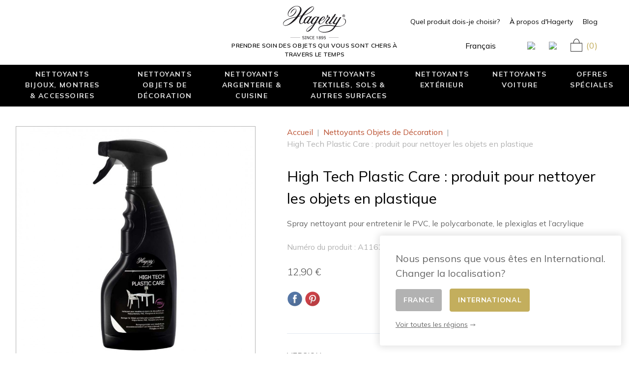

--- FILE ---
content_type: text/html; charset=utf-8
request_url: https://hagerty.world/fr/fr/nettoyants-objets-de-decoration/142-high-tech-plastic-care-produit-pour-nettoyer-le-polycarbonate-et-l-acrylique.html
body_size: 33620
content:
<!doctype html>
<html lang="fr-FR">

    <head>
        
            
    <meta charset="utf-8">


    <meta http-equiv="x-ua-compatible" content="ie=edge">



    <link rel="canonical" href="https://hagerty.world/fr/fr/nettoyants-objets-de-decoration/142-high-tech-plastic-care-produit-pour-nettoyer-le-polycarbonate-et-l-acrylique.html">

    <title>High Tech Plastic Care: produit pour nettoyer le polycarbonate et l&#039;acrylique</title>

    
    
    
    <meta name="description" content="Formule qui nettoie et dégraisse les meubles en polycarbonate cristal, blanc et coloré, PVC, plexiglas et acrylique, sans laisser de traces.">
    <meta name="keywords" content="">
    
        
            <link rel="canonical" href="https://hagerty.world/fr/fr/nettoyants-objets-de-decoration/142-high-tech-plastic-care-produit-pour-nettoyer-le-polycarbonate-et-l-acrylique.html">
    
    
            
    <link rel='alternate'  hreflang='en-GB' href='https://hagerty.world/en/decorative-items-cleaners/142-high-tech-plastic-care-pvc-acrylic-and-polycarbonate-cleaner.html'/>
<link rel='alternate'  hreflang='en-FR' href='https://hagerty.world/fr/en/decorative-items-cleaners/142-high-tech-plastic-care-pvc-acrylic-and-polycarbonate-cleaner.html'/>
<link rel='alternate'  hreflang='en-IT' href='https://hagerty.world/it/en/decorative-items-cleaners/142-high-tech-plastic-care-pvc-acrylic-and-polycarbonate-cleaner.html'/>
<link rel='alternate'  hreflang='en-NL' href='https://hagerty.world/nl/en/decorative-items-cleaners/142-high-tech-plastic-care-pvc-acrylic-and-polycarbonate-cleaner.html'/>
<link rel='alternate'  hreflang='en-RU' href='https://hagerty.world/ru/en/decorative-items-cleaners/142-high-tech-plastic-care-pvc-acrylic-and-polycarbonate-cleaner.html'/>
<link rel='alternate'  hreflang='en-SE' href='https://hagerty.world/se/en/decorative-items-cleaners/142-high-tech-plastic-care-pvc-acrylic-and-polycarbonate-cleaner.html'/>
<link rel='alternate'  hreflang='en-NO' href='https://hagerty.world/no/en/decorative-items-cleaners/142-high-tech-plastic-care-pvc-acrylic-and-polycarbonate-cleaner.html'/>
<link rel='alternate'  hreflang='en-FI' href='https://hagerty.world/fi/en/decorative-items-cleaners/142-high-tech-plastic-care-pvc-acrylic-and-polycarbonate-cleaner.html'/>
<link rel='alternate'  hreflang='en-ES' href='https://hagerty.world/es/en/decorative-items-cleaners/142-high-tech-plastic-care-pvc-acrylic-and-polycarbonate-cleaner.html'/>
<link rel='alternate'  hreflang='en-PT' href='https://hagerty.world/pt/en/decorative-items-cleaners/142-high-tech-plastic-care-pvc-acrylic-and-polycarbonate-cleaner.html'/>
<link rel='alternate'  hreflang='en-DE' href='https://hagerty.world/de/en/decorative-items-cleaners/142-high-tech-plastic-care-pvc-acrylic-and-polycarbonate-cleaner.html'/>
<link rel='alternate'  hreflang='en-DK' href='https://hagerty.world/dk/en/decorative-items-cleaners/142-high-tech-plastic-care-pvc-acrylic-and-polycarbonate-cleaner.html'/>
<link rel='alternate'  hreflang='en-CH' href='https://hagerty.world/ch/en/decorative-items-cleaners/142-high-tech-plastic-care-pvc-acrylic-and-polycarbonate-cleaner.html'/>
<link rel='alternate'  hreflang='nl-NL' href='https://hagerty.world/nl/nl/reinigingsproducten-voor-decoratieve-items/142-high-tech-plastic-care-reiniger-voor-pvc-polycarbonaat-plexiglas-en-acryl.html'/>
<link rel='alternate'  hreflang='de-DE' href='https://hagerty.world/de/de/reiniger-fuer-dekorationsgegenstaende/142-high-tech-plastic-care-polycarbonat-und-acrylreiniger.html'/>
<link rel='alternate'  hreflang='de-CH' href='https://hagerty.world/ch/de/reiniger-fuer-dekorationsgegenstaende/142-high-tech-plastic-care-polycarbonat-und-acrylreiniger.html'/>
<link rel='alternate'  hreflang='fr-FR' href='https://hagerty.world/fr/fr/nettoyants-objets-de-decoration/142-high-tech-plastic-care-produit-pour-nettoyer-le-polycarbonate-et-l-acrylique.html'/>
<link rel='alternate'  hreflang='fr-CH' href='https://hagerty.world/ch/fr/nettoyants-objets-de-decoration/142-high-tech-plastic-care-produit-pour-nettoyer-le-polycarbonate-et-l-acrylique.html'/>
<link rel='alternate'  hreflang='it-IT' href='https://hagerty.world/it/it/pulitori-per-oggetti-di-arredo/142-high-tech-plastic-care-pulitore-per-oggetti-in-policarbonato-e-plastica.html'/>
<link rel='alternate'  hreflang='it-CH' href='https://hagerty.world/ch/it/pulitori-per-oggetti-di-arredo/142-high-tech-plastic-care-pulitore-per-oggetti-in-policarbonato-e-plastica.html'/>
<link rel='alternate'  hreflang='ru-RU' href='https://hagerty.world/ru/ru/ukrashenie/142-high-tech-plastic-care-ochistitel-dlya-poverkhnostej-iz-pvkh-polikarbonata-pleksiglasa-i-akrila.html'/>
<link rel='alternate'  hreflang='da-DK' href='https://hagerty.world/dk/dk/rengoring-af-dekorative-genstande-/142-high-tech-plastic-care-polycarbonat-og-akrylrenser.html'/>
<link rel='alternate'  hreflang='se-SE' href='https://hagerty.world/se/se/dekoration/142-high-tech-plastic-care-spray-for-rengoring-och-underhall-av-pvc-polykarbonat-plexiglas-och-akrylat.html'/>
<link rel='alternate'  hreflang='no-NO' href='https://hagerty.world/no/no/dekorasjon/142-high-tech-plastic-care-spray-for-a-rengjore-og-vedlikeholde-solv-pvc-polykarbonat-pleksiglass-og-akryl.html'/>
<link rel='alternate'  hreflang='fi-FI' href='https://hagerty.world/fi/fi/koriste/142-high-tech-plastic-care-suihke-pvc-polykarbonaatin-pleksilasin-ja-akryylin-puhdistukseen-ja-hoitoon.html'/>
<link rel='alternate'  hreflang='es-ES' href='https://hagerty.world/es/es/limpiadores-de-objetos-de-decoracion/142-high-tech-plastic-care-limpia-pantallas-y-demas-superficies-delicadas-de-todo-tipo-de-plasticos.html'/>
<link rel='alternate'  hreflang='pt-PT' href='https://hagerty.world/pt/pt/decoracao/142-high-tech-plastic-care-spray-para-limpar-pvc-policarbonato-e-acrilico.html'/>
<link rel='alternate' href='https://hagerty.world/fr/en/decorative-items-cleaners/142-high-tech-plastic-care-pvc-acrylic-and-polycarbonate-cleaner.html' hreflang='x-default' />
    
    



    <meta name="viewport" content="width=device-width, initial-scale=1">



    <link rel="icon" type="image/vnd.microsoft.icon" href="/fr/img/favicon-2.ico?1712068701">
    <link rel="shortcut icon" type="image/x-icon" href="/fr/img/favicon-2.ico?1712068701">



      <link rel="stylesheet" href="https://hagerty.world/fr/themes/hagerty/assets/css/theme.css" type="text/css" media="all">
  <link rel="stylesheet" href="https://hagerty.world/fr/modules/ps_socialfollow/views/css/ps_socialfollow.css" type="text/css" media="all">
  <link rel="stylesheet" href="https://hagerty.world/fr/modules/blockreassurance/views/dist/front.css" type="text/css" media="all">
  <link rel="stylesheet" href="https://hagerty.world/fr/modules/wksecurity/views/css/wksecurity_fo.css" type="text/css" media="all">
  <link rel="stylesheet" href="https://hagerty.world/fr/modules/ps_searchbar/ps_searchbar.css" type="text/css" media="all">
  <link rel="stylesheet" href="https://hagerty.world/fr/modules/paypal/views/css/paypal_fo.css" type="text/css" media="all">
  <link rel="stylesheet" href="https://hagerty.world/fr/modules/fp_homecategories/views/css/front.css" type="text/css" media="all">
  <link rel="stylesheet" href="https://hagerty.world/fr/modules/fp_homereassurance/views/css/front.css" type="text/css" media="all">
  <link rel="stylesheet" href="https://hagerty.world/fr/modules/fp_homeanchor/views/css/front.css" type="text/css" media="all">
  <link rel="stylesheet" href="https://hagerty.world/fr/modules/hiblog/views/css/flexslider.css" type="text/css" media="all">
  <link rel="stylesheet" href="https://hagerty.world/fr/modules/hiblog/views/css/owl/owl.carousel.min.css" type="text/css" media="all">
  <link rel="stylesheet" href="https://hagerty.world/fr/modules/hiblog/views/css/owl/owl.theme.default.min.css" type="text/css" media="all">
  <link rel="stylesheet" href="https://hagerty.world/fr/modules/hiblog/views/css/front.css" type="text/css" media="all">
  <link rel="stylesheet" href="https://hagerty.world/fr/modules/hiblog/views/css/blogpost.css" type="text/css" media="all">
  <link rel="stylesheet" href="https://hagerty.world/fr/modules/hiblog/views/css/blogposition.css" type="text/css" media="all">
  <link rel="stylesheet" href="https://hagerty.world/fr/modules/hiblog/views/css/blogcategory.css" type="text/css" media="all">
  <link rel="stylesheet" href="https://hagerty.world/fr/modules/hiblog/views/css/blogdesc.css" type="text/css" media="all">
  <link rel="stylesheet" href="https://hagerty.world/fr/modules/hiblog/views/css/pagination.css" type="text/css" media="all">
  <link rel="stylesheet" href="https://hagerty.world/fr/modules/hiblog/views/css/list.css" type="text/css" media="all">
  <link rel="stylesheet" href="https://hagerty.world/fr/modules/fp_multistorecarts//views/css/front.css" type="text/css" media="all">
  <link rel="stylesheet" href="https://hagerty.world/fr/modules/fp_relatedproductsincart//views/css/front.css" type="text/css" media="all">
  <link rel="stylesheet" href="https://hagerty.world/fr/js/jquery/ui/themes/base/minified/jquery-ui.min.css" type="text/css" media="all">
  <link rel="stylesheet" href="https://hagerty.world/fr/js/jquery/ui/themes/base/minified/jquery.ui.theme.min.css" type="text/css" media="all">
  <link rel="stylesheet" href="https://hagerty.world/fr/js/jquery/plugins/fancybox/jquery.fancybox.css" type="text/css" media="all">
  <link rel="stylesheet" href="https://hagerty.world/fr/modules/ps_imageslider/css/homeslider.css" type="text/css" media="all">
  <link rel="stylesheet" href="https://hagerty.world/fr/modules/faqs/views/css/myprestamodules_font.css" type="text/css" media="all">
  <link rel="stylesheet" href="https://hagerty.world/fr/modules/faqs/views/css/footer.css" type="text/css" media="all">
  <link rel="stylesheet" href="https://hagerty.world/fr/modules/faqs/views/css/faq.css" type="text/css" media="all">
  <link rel="stylesheet" href="https://hagerty.world/fr/modules/faqs/views/css/faqs_form.css" type="text/css" media="all">
  <link rel="stylesheet" href="https://hagerty.world/fr/modules/faqs/views/css/codemirror_custom.css" type="text/css" media="all">
  <link rel="stylesheet" href="https://hagerty.world/fr/themes/hagerty/assets/css/custom.css" type="text/css" media="all">

<link rel="stylesheet" href="https://fonts.googleapis.com/css2?family=Material+Symbols+Outlined:opsz,wght,FILL,GRAD@24,400,0,0&icon_names=arrow_drop_down" />



     

<script src="https://analytics.ahrefs.com/analytics.js" data-key="taz6ojtj7jroMlrTsXQMgA" async></script>
 
 <!-- Google Tag Manager -->
<script>
/* datalayer */
dataLayer = window.dataLayer || [];
dataLayer.push({"pageCategory":"index","ecommerce":{"currencyCode":"EUR"}});
/* call to GTM Tag */
(function(w,d,s,l,i){w[l]=w[l]||[];w[l].push({'gtm.start':
new Date().getTime(),event:'gtm.js'});var f=d.getElementsByTagName(s)[0],
j=d.createElement(s),dl=l!='dataLayer'?'&l='+l:'';j.async=true;j.src=
'https://www.googletagmanager.com/gtm.js?id='+i+dl;f.parentNode.insertBefore(j,f);
})(window,document,'script','dataLayer','GTM-P26VF9K');

/* async call to avoid cache system for dynamic data */
dataLayer.push({
  'event': 'datalayer_ready'
});
</script>
<!-- End Google Tag Manager -->
 





  <script type="text/javascript">
        var disabel_inspact_warn_msg = "Veuillez fermer les outils de d\u00e9veloppement";
        var disable_copy = false;
        var disable_cut = false;
        var disable_inspect_element = false;
        var disable_page_source = false;
        var disable_paste = false;
        var disable_right_click = false;
        var disable_save_page_source = false;
        var disable_text_selection = false;
        var prestashop = {"cart":{"products":[],"totals":{"total":{"type":"total","label":"Total","amount":0,"value":"0,00\u00a0\u20ac"},"total_including_tax":{"type":"total","label":"Total TTC","amount":0,"value":"0,00\u00a0\u20ac"},"total_excluding_tax":{"type":"total","label":"Total HT :","amount":0,"value":"0,00\u00a0\u20ac"}},"subtotals":{"products":{"type":"products","label":"Sous-total","amount":0,"value":"0,00\u00a0\u20ac"},"discounts":null,"shipping":{"type":"shipping","label":"Livraison","amount":0,"value":""},"tax":{"type":"tax","label":"Taxes incluses","amount":0,"value":"0,00\u00a0\u20ac"}},"products_count":0,"summary_string":"0 articles","vouchers":{"allowed":1,"added":[]},"discounts":[],"minimalPurchase":0,"minimalPurchaseRequired":""},"currency":{"id":1,"name":"Euro","iso_code":"EUR","iso_code_num":"978","sign":"\u20ac"},"customer":{"lastname":null,"firstname":null,"email":null,"birthday":null,"newsletter":null,"newsletter_date_add":null,"optin":null,"website":null,"company":null,"siret":null,"ape":null,"is_logged":false,"gender":{"type":null,"name":null},"addresses":[]},"country":{"id_zone":"17","id_currency":"0","call_prefix":"33","iso_code":"FR","active":"1","contains_states":"0","need_identification_number":"0","need_zip_code":"1","zip_code_format":"NNNNN","display_tax_label":"1","name":"France","id":8},"language":{"name":"Fran\u00e7ais (French)","iso_code":"fr","locale":"fr-FR","language_code":"fr-fr","active":"1","is_rtl":"0","date_format_lite":"d\/m\/Y","date_format_full":"d\/m\/Y H:i:s","id":4},"page":{"title":"","canonical":"https:\/\/hagerty.world\/fr\/fr\/nettoyants-objets-de-decoration\/142-high-tech-plastic-care-produit-pour-nettoyer-le-polycarbonate-et-l-acrylique.html","meta":{"title":"High Tech Plastic Care: produit pour nettoyer le polycarbonate et l'acrylique","description":"Formule qui nettoie et d\u00e9graisse les meubles en polycarbonate cristal, blanc et color\u00e9, PVC, plexiglas et acrylique, sans laisser de traces.","keywords":"","robots":"index"},"page_name":"product","body_classes":{"lang-fr":true,"lang-rtl":false,"country-FR":true,"currency-EUR":true,"layout-full-width":true,"page-product":true,"tax-display-enabled":true,"page-customer-account":false,"product-id-142":true,"product-High Tech Plastic Care : produit pour nettoyer les objets en plastique":true,"product-id-category-36":true,"product-id-manufacturer-0":true,"product-id-supplier-1":true},"admin_notifications":[],"password-policy":{"feedbacks":{"0":"Tr\u00e8s faible","1":"Faible","2":"Moyenne","3":"Fort","4":"Tr\u00e8s fort","Straight rows of keys are easy to guess":"Les suites de touches sur le clavier sont faciles \u00e0 deviner","Short keyboard patterns are easy to guess":"Les mod\u00e8les courts sur le clavier sont faciles \u00e0 deviner.","Use a longer keyboard pattern with more turns":"Utilisez une combinaison de touches plus longue et plus complexe.","Repeats like \"aaa\" are easy to guess":"Les r\u00e9p\u00e9titions (ex. : \"aaa\") sont faciles \u00e0 deviner.","Repeats like \"abcabcabc\" are only slightly harder to guess than \"abc\"":"Les r\u00e9p\u00e9titions (ex. : \"abcabcabc\") sont seulement un peu plus difficiles \u00e0 deviner que \"abc\".","Sequences like abc or 6543 are easy to guess":"Les s\u00e9quences (ex. : abc ou 6543) sont faciles \u00e0 deviner.","Recent years are easy to guess":"Les ann\u00e9es r\u00e9centes sont faciles \u00e0 deviner.","Dates are often easy to guess":"Les dates sont souvent faciles \u00e0 deviner.","This is a top-10 common password":"Ce mot de passe figure parmi les 10 mots de passe les plus courants.","This is a top-100 common password":"Ce mot de passe figure parmi les 100 mots de passe les plus courants.","This is a very common password":"Ceci est un mot de passe tr\u00e8s courant.","This is similar to a commonly used password":"Ce mot de passe est similaire \u00e0 un mot de passe couramment utilis\u00e9.","A word by itself is easy to guess":"Un mot seul est facile \u00e0 deviner.","Names and surnames by themselves are easy to guess":"Les noms et les surnoms seuls sont faciles \u00e0 deviner.","Common names and surnames are easy to guess":"Les noms et les pr\u00e9noms courants sont faciles \u00e0 deviner.","Use a few words, avoid common phrases":"Utilisez quelques mots, \u00e9vitez les phrases courantes.","No need for symbols, digits, or uppercase letters":"Pas besoin de symboles, de chiffres ou de majuscules.","Avoid repeated words and characters":"\u00c9viter de r\u00e9p\u00e9ter les mots et les caract\u00e8res.","Avoid sequences":"\u00c9viter les s\u00e9quences.","Avoid recent years":"\u00c9vitez les ann\u00e9es r\u00e9centes.","Avoid years that are associated with you":"\u00c9vitez les ann\u00e9es qui vous sont associ\u00e9es.","Avoid dates and years that are associated with you":"\u00c9vitez les dates et les ann\u00e9es qui vous sont associ\u00e9es.","Capitalization doesn't help very much":"Les majuscules ne sont pas tr\u00e8s utiles.","All-uppercase is almost as easy to guess as all-lowercase":"Un mot de passe tout en majuscules est presque aussi facile \u00e0 deviner qu'un mot de passe tout en minuscules.","Reversed words aren't much harder to guess":"Les mots invers\u00e9s ne sont pas beaucoup plus difficiles \u00e0 deviner.","Predictable substitutions like '@' instead of 'a' don't help very much":"Les substitutions pr\u00e9visibles comme '\"@\" au lieu de \"a\" n'aident pas beaucoup.","Add another word or two. Uncommon words are better.":"Ajoutez un autre mot ou deux. Pr\u00e9f\u00e9rez les mots peu courants."}}},"shop":{"name":"Hagerty","logo":"\/fr\/img\/hagerty-logo-1600343643.jpg","stores_icon":"\/fr\/img\/logo_stores.png","favicon":"\/fr\/img\/favicon-2.ico"},"core_js_public_path":"\/themes\/","urls":{"base_url":"https:\/\/hagerty.world\/fr\/","current_url":"https:\/\/hagerty.world\/fr\/fr\/nettoyants-objets-de-decoration\/142-high-tech-plastic-care-produit-pour-nettoyer-le-polycarbonate-et-l-acrylique.html","shop_domain_url":"https:\/\/hagerty.world","img_ps_url":"https:\/\/hagerty.world\/fr\/img\/","img_cat_url":"https:\/\/hagerty.world\/fr\/img\/c\/","img_lang_url":"https:\/\/hagerty.world\/fr\/img\/l\/","img_prod_url":"https:\/\/hagerty.world\/fr\/img\/p\/","img_manu_url":"https:\/\/hagerty.world\/fr\/img\/m\/","img_sup_url":"https:\/\/hagerty.world\/fr\/img\/su\/","img_ship_url":"https:\/\/hagerty.world\/fr\/img\/s\/","img_store_url":"https:\/\/hagerty.world\/fr\/img\/st\/","img_col_url":"https:\/\/hagerty.world\/fr\/img\/co\/","img_url":"https:\/\/hagerty.world\/fr\/themes\/hagerty\/assets\/img\/","css_url":"https:\/\/hagerty.world\/fr\/themes\/hagerty\/assets\/css\/","js_url":"https:\/\/hagerty.world\/fr\/themes\/hagerty\/assets\/js\/","pic_url":"https:\/\/hagerty.world\/fr\/upload\/","theme_assets":"https:\/\/hagerty.world\/fr\/themes\/hagerty\/assets\/","theme_dir":"https:\/\/hagerty.world\/fr\/themes\/hagerty\/","pages":{"address":"https:\/\/hagerty.world\/fr\/fr\/adresse","addresses":"https:\/\/hagerty.world\/fr\/fr\/adresses","authentication":"https:\/\/hagerty.world\/fr\/fr\/connexion","manufacturer":"https:\/\/hagerty.world\/fr\/fr\/marques","cart":"https:\/\/hagerty.world\/fr\/fr\/panier","category":"https:\/\/hagerty.world\/fr\/fr\/index.php?controller=category","cms":"https:\/\/hagerty.world\/fr\/fr\/index.php?controller=cms","contact":"https:\/\/hagerty.world\/fr\/fr\/nous-contacter","discount":"https:\/\/hagerty.world\/fr\/fr\/reduction","guest_tracking":"https:\/\/hagerty.world\/fr\/fr\/suivi-commande-invite","history":"https:\/\/hagerty.world\/fr\/fr\/historique-commandes","identity":"https:\/\/hagerty.world\/fr\/fr\/identite","index":"https:\/\/hagerty.world\/fr\/fr\/","my_account":"https:\/\/hagerty.world\/fr\/fr\/mon-compte","order_confirmation":"https:\/\/hagerty.world\/fr\/fr\/confirmation-commande","order_detail":"https:\/\/hagerty.world\/fr\/fr\/index.php?controller=order-detail","order_follow":"https:\/\/hagerty.world\/fr\/fr\/suivi-commande","order":"https:\/\/hagerty.world\/fr\/fr\/commande","order_return":"https:\/\/hagerty.world\/fr\/fr\/index.php?controller=order-return","order_slip":"https:\/\/hagerty.world\/fr\/fr\/avoirs","pagenotfound":"https:\/\/hagerty.world\/fr\/fr\/page-introuvable","password":"https:\/\/hagerty.world\/fr\/fr\/recuperation-mot-de-passe","pdf_invoice":"https:\/\/hagerty.world\/fr\/fr\/index.php?controller=pdf-invoice","pdf_order_return":"https:\/\/hagerty.world\/fr\/fr\/index.php?controller=pdf-order-return","pdf_order_slip":"https:\/\/hagerty.world\/fr\/fr\/index.php?controller=pdf-order-slip","prices_drop":"https:\/\/hagerty.world\/fr\/fr\/promotions","product":"https:\/\/hagerty.world\/fr\/fr\/index.php?controller=product","registration":"https:\/\/hagerty.world\/fr\/fr\/index.php?controller=registration","search":"https:\/\/hagerty.world\/fr\/fr\/recherche","sitemap":"https:\/\/hagerty.world\/fr\/fr\/plan du site","stores":"https:\/\/hagerty.world\/fr\/fr\/magasins","supplier":"https:\/\/hagerty.world\/fr\/fr\/fournisseur","new_products":"https:\/\/hagerty.world\/fr\/fr\/nouveaux-produits","brands":"https:\/\/hagerty.world\/fr\/fr\/marques","register":"https:\/\/hagerty.world\/fr\/fr\/index.php?controller=registration","order_login":"https:\/\/hagerty.world\/fr\/fr\/commande?login=1"},"alternative_langs":{"en-us":"https:\/\/hagerty.world\/fr\/en\/decorative-items-cleaners\/142-high-tech-plastic-care-pvc-acrylic-and-polycarbonate-cleaner.html","fr-fr":"https:\/\/hagerty.world\/fr\/fr\/nettoyants-objets-de-decoration\/142-high-tech-plastic-care-produit-pour-nettoyer-le-polycarbonate-et-l-acrylique.html"},"actions":{"logout":"https:\/\/hagerty.world\/fr\/fr\/?mylogout="},"no_picture_image":{"bySize":{"small_default":{"url":"https:\/\/hagerty.world\/fr\/img\/p\/fr-default-small_default.jpg","width":98,"height":98},"cart_default":{"url":"https:\/\/hagerty.world\/fr\/img\/p\/fr-default-cart_default.jpg","width":125,"height":125},"home_default":{"url":"https:\/\/hagerty.world\/fr\/img\/p\/fr-default-home_default.jpg","width":250,"height":250},"medium_default":{"url":"https:\/\/hagerty.world\/fr\/img\/p\/fr-default-medium_default.jpg","width":452,"height":452},"large_default":{"url":"https:\/\/hagerty.world\/fr\/img\/p\/fr-default-large_default.jpg","width":800,"height":800}},"small":{"url":"https:\/\/hagerty.world\/fr\/img\/p\/fr-default-small_default.jpg","width":98,"height":98},"medium":{"url":"https:\/\/hagerty.world\/fr\/img\/p\/fr-default-home_default.jpg","width":250,"height":250},"large":{"url":"https:\/\/hagerty.world\/fr\/img\/p\/fr-default-large_default.jpg","width":800,"height":800},"legend":""}},"configuration":{"display_taxes_label":true,"display_prices_tax_incl":true,"is_catalog":false,"show_prices":true,"opt_in":{"partner":false},"quantity_discount":{"type":"discount","label":"Remise sur prix unitaire"},"voucher_enabled":1,"return_enabled":0},"field_required":[],"breadcrumb":{"links":[{"title":"Accueil","url":"https:\/\/hagerty.world\/fr\/fr\/"},{"title":"Nettoyants Objets de D\u00e9coration","url":"https:\/\/hagerty.world\/fr\/fr\/36-nettoyants-objets-de-decoration"},{"title":"High Tech Plastic Care : produit pour nettoyer les objets en plastique","url":"https:\/\/hagerty.world\/fr\/fr\/nettoyants-objets-de-decoration\/142-high-tech-plastic-care-produit-pour-nettoyer-le-polycarbonate-et-l-acrylique.html"}],"count":3},"link":{"protocol_link":"https:\/\/","protocol_content":"https:\/\/"},"time":1769149045,"static_token":"755757c8c12048730c77aea58b4dbfcc","token":"55621bfe7c8f5a66fcf49ae00a473f79","debug":false};
        var prestashopFacebookAjaxController = "https:\/\/hagerty.world\/fr\/fr\/module\/ps_facebook\/Ajax";
        var psemailsubscription_subscription = "https:\/\/hagerty.world\/fr\/fr\/module\/ps_emailsubscription\/subscription";
        var psr_icon_color = "#F19D76";
      </script>



<!-- TrustBox script -->
<script type="text/javascript"
        src="//widget.trustpilot.com/bootstrap/v5/tp.widget.bootstrap.min.js"
        async></script>
<!-- End TrustBox script -->

<script>
	function initializeIllow() {
		if (typeof illow !== 'undefined' && illow.setLanguage) {
			illow.setLanguage('fr');
		} else {
			setTimeout(initializeIllow, 100);
		}
	}

	window.addEventListener('DOMContentLoaded', initializeIllow);
</script>


    
<script type="text/javascript">
    
        var psv = 8.2;
        var blog_secure_key = '14e2c72923696000acaeb1b3c5596d6a';
        var blog_front_controller_url = 'https://hagerty.world/fr/fr/module/hiblog/blog';
    
</script>






        
    <meta property="og:type" content="product">
    <meta property="og:url" content="https://hagerty.world/fr/fr/nettoyants-objets-de-decoration/142-high-tech-plastic-care-produit-pour-nettoyer-le-polycarbonate-et-l-acrylique.html">
    <meta property="og:title" content="High Tech Plastic Care: produit pour nettoyer le polycarbonate et l&#039;acrylique">
    <meta property="og:site_name" content="Hagerty">
    <meta property="og:description" content="Formule qui nettoie et dégraisse les meubles en polycarbonate cristal, blanc et coloré, PVC, plexiglas et acrylique, sans laisser de traces.">
    <meta property="og:image" content="https://hagerty.world/fr/268-large_default/high-tech-plastic-care-produit-pour-nettoyer-le-polycarbonate-et-l-acrylique.jpg">
            <meta property="product:pretax_price:amount" content="10.75">
        <meta property="product:pretax_price:currency" content="EUR">
        <meta property="product:price:amount" content="12.9">
        <meta property="product:price:currency" content="EUR">
        
    </head>

    <body id="product" class="lang-fr country-fr currency-eur layout-full-width page-product tax-display-enabled product-id-142 product-high-tech-plastic-care-produit-pour-nettoyer-les-objets-en-plastique product-id-category-36 product-id-manufacturer-0 product-id-supplier-1">
    <!-- Google Tag Manager (noscript) -->
        <noscript><iframe src="https://www.googletagmanager.com/ns.html?id=GTM-P26VF9K"
        height="0" width="0" style="display:none;visibility:hidden"></iframe></noscript>
        <!-- End Google Tag Manager (noscript) -->
        <div id="app">
            
                
            

            <main>
                
                                    

                <header id="header" class="sticky top-0 left-0 z-50">
                    
                        
    <div class="header-banner">
        
    </div>


    
    <div class="items-center w-full py-3 px-16 bg-white hidden md:flex">
        <div class="w-1/3 h-8">
            <!-- TrustBox widget - Horizontal -->
            <div class="trustpilot-widget" data-locale="fr-FR" data-template-id="5406e65db0d04a09e042d5fc" data-businessunit-id="5eafdd444702aa00017eece1" data-style-height="100%" data-style-width="100%" data-theme="light" data-font-family="Muli">
                <a href="https://fr.trustpilot.com/review/hagerty.world" target="_blank" rel="noopener">Trustpilot</a>
            </div>
            <!-- End TrustBox widget -->
            
        </div>

        <div class="w-1/3 text-center">
	
			<a href="https://hagerty.world/fr/fr/">
	            
                <img class="mx-auto inline-block" width="128" src="/themes/hagerty/assets/svg/logo.svg" alt="Hagerty">
            </a>

			<p class="uppercase text-xs mt-1 font-semibold tracking-wide mb-0">Prendre soin des objets qui vous sont chers à travers le temps</p>
        </div>

        <div class="w-1/3 flex flex-wrap items-center justify-end space-x-8">
           
            <div class="text-sm text-black w-full py-2 text-right flex justify-end">
                <ul class="text-sm text-black w-full py-2 text-right">
                    <li class="inline-block mr-4">
                         <!--
<div id="_desktop_contact_link">
  <div id="contact-link">
          <a href="https://hagerty.world/fr/fr/nous-contacter">Contactez-nous</a>
      </div>
</div>-->
<div class="w-full m-4 md:w-1/2 md:m-0">
            
                    
                    
                    
                    <ul>
                                                            <li id="guide" class="block md:inline-block">
                            <link-frame title="Quel produit dois-je choisir?" url="https://view.genially.com/67b70dda78d7cb16cbf93415/interactive-content-guide-frfr-mobile" text="Retour à hagerty.world"></link-frame>
                        </li>
                                                </ul>
                    
                    
                    
                    
                    
                    
                    
                    
                    
                    
                    
            </div>
                    </li>
                    <li class="inline-block mr-4">
                        <a  href="https://hagerty.world/fr/fr/page/4-a-propos-d-hagerty">
                            À propos d'Hagerty

                        </a>
                    </li>
                    <li class="inline-block">
                        <a href="https://hagerty.world/fr/fr/module/hiblog/blog" >
                            Blog
                        </a>
                    </li>
                </ul>
            </div>

            <div class="flex items-center py-2">
                <div id="_desktop_language_selector">
    <div class="language-selector-wrapper">
        <language-switcher
            :languages="{
                                    1: {
                        url: 'https://hagerty.world/fr/en/decorative-items-cleaners/142-high-tech-plastic-care-pvc-acrylic-and-polycarbonate-cleaner.html',
                        name: 'English (English)',
                        name_simple: 'English',
                        iso: 'EN',
                    },                                    4: {
                        url: 'https://hagerty.world/fr/fr/nettoyants-objets-de-decoration/142-high-tech-plastic-care-produit-pour-nettoyer-le-polycarbonate-et-l-acrylique.html',
                        name: 'Français (French)',
                        name_simple: 'Français',
                        iso: 'FR',
                    }                            }"
            :current="{&quot;id_lang&quot;:4,&quot;name&quot;:&quot;Fran\u00e7ais (French)&quot;,&quot;name_simple&quot;:&quot;Fran\u00e7ais&quot;,&quot;iso_code&quot;:&quot;fr&quot;}"
        ></language-switcher>
    </div>
</div>
<search-bar
	search-url="//hagerty.world/fr/fr/recherche"
	search-string=""
	:translations="{
		placeholder: 'e.g. name of product or material',
		search: 'Rechercher',
		noProducts: 'No products found'
	}"
></search-bar>
    <div id="_desktop_user_info">
        <div class="user-info mx-3 md:mx-5">
                            <a
                    href="https://hagerty.world/fr/fr/mon-compte"
                    title="Identifiez-vous"
                    rel="nofollow"
                >
                    <img class="w-5 md:w-6" src="/themes/hagerty/assets/svg/account.svg" />
                </a>
                    </div>
    </div>
    <div id="_desktop_cart">
        <div class="blockcart cart-preview inactive" data-refresh-url="//hagerty.world/fr/fr/module/ps_shoppingcart/ajax">
            <div class="header">
                
                <div class="flex items-center">
                    <img class="w-5 md:w-6" src="/themes/hagerty/assets/svg/cart.svg" />
                    <span class="cart-products-count ml-1 md:ml-2 text-gold font-normal text-xs md:text-lg">(0)</span>
                </div>
                    
                            </div>
        </div>
    </div>

            </div>
        </div>
    </div>



    <div>
	<main-nav
		:page="{&quot;title&quot;:&quot;&quot;,&quot;canonical&quot;:&quot;https:\/\/hagerty.world\/fr\/fr\/nettoyants-objets-de-decoration\/142-high-tech-plastic-care-produit-pour-nettoyer-le-polycarbonate-et-l-acrylique.html&quot;,&quot;meta&quot;:{&quot;title&quot;:&quot;High Tech Plastic Care: produit pour nettoyer le polycarbonate et l&#039;acrylique&quot;,&quot;description&quot;:&quot;Formule qui nettoie et d\u00e9graisse les meubles en polycarbonate cristal, blanc et color\u00e9, PVC, plexiglas et acrylique, sans laisser de traces.&quot;,&quot;keywords&quot;:&quot;&quot;,&quot;robots&quot;:&quot;index&quot;},&quot;page_name&quot;:&quot;product&quot;,&quot;body_classes&quot;:{&quot;lang-fr&quot;:true,&quot;lang-rtl&quot;:false,&quot;country-FR&quot;:true,&quot;currency-EUR&quot;:true,&quot;layout-full-width&quot;:true,&quot;page-product&quot;:true,&quot;tax-display-enabled&quot;:true,&quot;page-customer-account&quot;:false,&quot;product-id-142&quot;:true,&quot;product-High Tech Plastic Care : produit pour nettoyer les objets en plastique&quot;:true,&quot;product-id-category-36&quot;:true,&quot;product-id-manufacturer-0&quot;:true,&quot;product-id-supplier-1&quot;:true},&quot;admin_notifications&quot;:[],&quot;password-policy&quot;:{&quot;feedbacks&quot;:{&quot;0&quot;:&quot;Tr\u00e8s faible&quot;,&quot;1&quot;:&quot;Faible&quot;,&quot;2&quot;:&quot;Moyenne&quot;,&quot;3&quot;:&quot;Fort&quot;,&quot;4&quot;:&quot;Tr\u00e8s fort&quot;,&quot;Straight rows of keys are easy to guess&quot;:&quot;Les suites de touches sur le clavier sont faciles \u00e0 deviner&quot;,&quot;Short keyboard patterns are easy to guess&quot;:&quot;Les mod\u00e8les courts sur le clavier sont faciles \u00e0 deviner.&quot;,&quot;Use a longer keyboard pattern with more turns&quot;:&quot;Utilisez une combinaison de touches plus longue et plus complexe.&quot;,&quot;Repeats like \&quot;aaa\&quot; are easy to guess&quot;:&quot;Les r\u00e9p\u00e9titions (ex. : \&quot;aaa\&quot;) sont faciles \u00e0 deviner.&quot;,&quot;Repeats like \&quot;abcabcabc\&quot; are only slightly harder to guess than \&quot;abc\&quot;&quot;:&quot;Les r\u00e9p\u00e9titions (ex. : \&quot;abcabcabc\&quot;) sont seulement un peu plus difficiles \u00e0 deviner que \&quot;abc\&quot;.&quot;,&quot;Sequences like abc or 6543 are easy to guess&quot;:&quot;Les s\u00e9quences (ex. : abc ou 6543) sont faciles \u00e0 deviner.&quot;,&quot;Recent years are easy to guess&quot;:&quot;Les ann\u00e9es r\u00e9centes sont faciles \u00e0 deviner.&quot;,&quot;Dates are often easy to guess&quot;:&quot;Les dates sont souvent faciles \u00e0 deviner.&quot;,&quot;This is a top-10 common password&quot;:&quot;Ce mot de passe figure parmi les 10 mots de passe les plus courants.&quot;,&quot;This is a top-100 common password&quot;:&quot;Ce mot de passe figure parmi les 100 mots de passe les plus courants.&quot;,&quot;This is a very common password&quot;:&quot;Ceci est un mot de passe tr\u00e8s courant.&quot;,&quot;This is similar to a commonly used password&quot;:&quot;Ce mot de passe est similaire \u00e0 un mot de passe couramment utilis\u00e9.&quot;,&quot;A word by itself is easy to guess&quot;:&quot;Un mot seul est facile \u00e0 deviner.&quot;,&quot;Names and surnames by themselves are easy to guess&quot;:&quot;Les noms et les surnoms seuls sont faciles \u00e0 deviner.&quot;,&quot;Common names and surnames are easy to guess&quot;:&quot;Les noms et les pr\u00e9noms courants sont faciles \u00e0 deviner.&quot;,&quot;Use a few words, avoid common phrases&quot;:&quot;Utilisez quelques mots, \u00e9vitez les phrases courantes.&quot;,&quot;No need for symbols, digits, or uppercase letters&quot;:&quot;Pas besoin de symboles, de chiffres ou de majuscules.&quot;,&quot;Avoid repeated words and characters&quot;:&quot;\u00c9viter de r\u00e9p\u00e9ter les mots et les caract\u00e8res.&quot;,&quot;Avoid sequences&quot;:&quot;\u00c9viter les s\u00e9quences.&quot;,&quot;Avoid recent years&quot;:&quot;\u00c9vitez les ann\u00e9es r\u00e9centes.&quot;,&quot;Avoid years that are associated with you&quot;:&quot;\u00c9vitez les ann\u00e9es qui vous sont associ\u00e9es.&quot;,&quot;Avoid dates and years that are associated with you&quot;:&quot;\u00c9vitez les dates et les ann\u00e9es qui vous sont associ\u00e9es.&quot;,&quot;Capitalization doesn&#039;t help very much&quot;:&quot;Les majuscules ne sont pas tr\u00e8s utiles.&quot;,&quot;All-uppercase is almost as easy to guess as all-lowercase&quot;:&quot;Un mot de passe tout en majuscules est presque aussi facile \u00e0 deviner qu&#039;un mot de passe tout en minuscules.&quot;,&quot;Reversed words aren&#039;t much harder to guess&quot;:&quot;Les mots invers\u00e9s ne sont pas beaucoup plus difficiles \u00e0 deviner.&quot;,&quot;Predictable substitutions like &#039;@&#039; instead of &#039;a&#039; don&#039;t help very much&quot;:&quot;Les substitutions pr\u00e9visibles comme &#039;\&quot;@\&quot; au lieu de \&quot;a\&quot; n&#039;aident pas beaucoup.&quot;,&quot;Add another word or two. Uncommon words are better.&quot;:&quot;Ajoutez un autre mot ou deux. Pr\u00e9f\u00e9rez les mots peu courants.&quot;}}}"
		:nodes="[{&quot;type&quot;:&quot;category&quot;,&quot;label&quot;:&quot;Nettoyants Bijoux, Montres &amp; Accessoires&quot;,&quot;url&quot;:&quot;https:\/\/hagerty.world\/fr\/fr\/35-nettoyants-bijoux-montres-accessoires&quot;,&quot;children&quot;:[],&quot;open_in_new_window&quot;:false,&quot;image_urls&quot;:[],&quot;page_identifier&quot;:&quot;category-35&quot;,&quot;current&quot;:false,&quot;depth&quot;:1},{&quot;type&quot;:&quot;category&quot;,&quot;label&quot;:&quot;Nettoyants Objets de D\u00e9coration&quot;,&quot;url&quot;:&quot;https:\/\/hagerty.world\/fr\/fr\/36-nettoyants-objets-de-decoration&quot;,&quot;children&quot;:[],&quot;open_in_new_window&quot;:false,&quot;image_urls&quot;:[],&quot;page_identifier&quot;:&quot;category-36&quot;,&quot;current&quot;:false,&quot;depth&quot;:1},{&quot;type&quot;:&quot;category&quot;,&quot;label&quot;:&quot;Nettoyants Argenterie &amp; Cuisine&quot;,&quot;url&quot;:&quot;https:\/\/hagerty.world\/fr\/fr\/37-nettoyants-argenterie-cuisine&quot;,&quot;children&quot;:[],&quot;open_in_new_window&quot;:false,&quot;image_urls&quot;:[],&quot;page_identifier&quot;:&quot;category-37&quot;,&quot;current&quot;:false,&quot;depth&quot;:1},{&quot;type&quot;:&quot;category&quot;,&quot;label&quot;:&quot;Nettoyants Textiles, Sols &amp; Autres Surfaces&quot;,&quot;url&quot;:&quot;https:\/\/hagerty.world\/fr\/fr\/38-nettoyants-textiles-sols-autres-surfaces&quot;,&quot;children&quot;:[],&quot;open_in_new_window&quot;:false,&quot;image_urls&quot;:[],&quot;page_identifier&quot;:&quot;category-38&quot;,&quot;current&quot;:false,&quot;depth&quot;:1},{&quot;type&quot;:&quot;category&quot;,&quot;label&quot;:&quot;Nettoyants ext\u00e9rieur&quot;,&quot;url&quot;:&quot;https:\/\/hagerty.world\/fr\/fr\/53-nettoyants-exterieur&quot;,&quot;children&quot;:[],&quot;open_in_new_window&quot;:false,&quot;image_urls&quot;:[],&quot;page_identifier&quot;:&quot;category-53&quot;,&quot;current&quot;:false,&quot;depth&quot;:1},{&quot;type&quot;:&quot;category&quot;,&quot;label&quot;:&quot;Nettoyants voiture&quot;,&quot;url&quot;:&quot;https:\/\/hagerty.world\/fr\/fr\/50-Nettoyants-voiture&quot;,&quot;children&quot;:[],&quot;open_in_new_window&quot;:false,&quot;image_urls&quot;:[],&quot;page_identifier&quot;:&quot;category-50&quot;,&quot;current&quot;:false,&quot;depth&quot;:1},{&quot;type&quot;:&quot;category&quot;,&quot;label&quot;:&quot;Offres sp\u00e9ciales&quot;,&quot;url&quot;:&quot;https:\/\/hagerty.world\/fr\/fr\/51-offres-speciales&quot;,&quot;children&quot;:[],&quot;open_in_new_window&quot;:false,&quot;image_urls&quot;:[],&quot;page_identifier&quot;:&quot;category-51&quot;,&quot;current&quot;:false,&quot;depth&quot;:1}]"
		:urls="{&quot;base_url&quot;:&quot;https:\/\/hagerty.world\/fr\/&quot;,&quot;current_url&quot;:&quot;https:\/\/hagerty.world\/fr\/fr\/nettoyants-objets-de-decoration\/142-high-tech-plastic-care-produit-pour-nettoyer-le-polycarbonate-et-l-acrylique.html&quot;,&quot;shop_domain_url&quot;:&quot;https:\/\/hagerty.world&quot;,&quot;img_ps_url&quot;:&quot;https:\/\/hagerty.world\/fr\/img\/&quot;,&quot;img_cat_url&quot;:&quot;https:\/\/hagerty.world\/fr\/img\/c\/&quot;,&quot;img_lang_url&quot;:&quot;https:\/\/hagerty.world\/fr\/img\/l\/&quot;,&quot;img_prod_url&quot;:&quot;https:\/\/hagerty.world\/fr\/img\/p\/&quot;,&quot;img_manu_url&quot;:&quot;https:\/\/hagerty.world\/fr\/img\/m\/&quot;,&quot;img_sup_url&quot;:&quot;https:\/\/hagerty.world\/fr\/img\/su\/&quot;,&quot;img_ship_url&quot;:&quot;https:\/\/hagerty.world\/fr\/img\/s\/&quot;,&quot;img_store_url&quot;:&quot;https:\/\/hagerty.world\/fr\/img\/st\/&quot;,&quot;img_col_url&quot;:&quot;https:\/\/hagerty.world\/fr\/img\/co\/&quot;,&quot;img_url&quot;:&quot;https:\/\/hagerty.world\/fr\/themes\/hagerty\/assets\/img\/&quot;,&quot;css_url&quot;:&quot;https:\/\/hagerty.world\/fr\/themes\/hagerty\/assets\/css\/&quot;,&quot;js_url&quot;:&quot;https:\/\/hagerty.world\/fr\/themes\/hagerty\/assets\/js\/&quot;,&quot;pic_url&quot;:&quot;https:\/\/hagerty.world\/fr\/upload\/&quot;,&quot;theme_assets&quot;:&quot;https:\/\/hagerty.world\/fr\/themes\/hagerty\/assets\/&quot;,&quot;theme_dir&quot;:&quot;https:\/\/hagerty.world\/fr\/themes\/hagerty\/&quot;,&quot;pages&quot;:{&quot;address&quot;:&quot;https:\/\/hagerty.world\/fr\/fr\/adresse&quot;,&quot;addresses&quot;:&quot;https:\/\/hagerty.world\/fr\/fr\/adresses&quot;,&quot;authentication&quot;:&quot;https:\/\/hagerty.world\/fr\/fr\/connexion&quot;,&quot;manufacturer&quot;:&quot;https:\/\/hagerty.world\/fr\/fr\/marques&quot;,&quot;cart&quot;:&quot;https:\/\/hagerty.world\/fr\/fr\/panier&quot;,&quot;category&quot;:&quot;https:\/\/hagerty.world\/fr\/fr\/index.php?controller=category&quot;,&quot;cms&quot;:&quot;https:\/\/hagerty.world\/fr\/fr\/index.php?controller=cms&quot;,&quot;contact&quot;:&quot;https:\/\/hagerty.world\/fr\/fr\/nous-contacter&quot;,&quot;discount&quot;:&quot;https:\/\/hagerty.world\/fr\/fr\/reduction&quot;,&quot;guest_tracking&quot;:&quot;https:\/\/hagerty.world\/fr\/fr\/suivi-commande-invite&quot;,&quot;history&quot;:&quot;https:\/\/hagerty.world\/fr\/fr\/historique-commandes&quot;,&quot;identity&quot;:&quot;https:\/\/hagerty.world\/fr\/fr\/identite&quot;,&quot;index&quot;:&quot;https:\/\/hagerty.world\/fr\/fr\/&quot;,&quot;my_account&quot;:&quot;https:\/\/hagerty.world\/fr\/fr\/mon-compte&quot;,&quot;order_confirmation&quot;:&quot;https:\/\/hagerty.world\/fr\/fr\/confirmation-commande&quot;,&quot;order_detail&quot;:&quot;https:\/\/hagerty.world\/fr\/fr\/index.php?controller=order-detail&quot;,&quot;order_follow&quot;:&quot;https:\/\/hagerty.world\/fr\/fr\/suivi-commande&quot;,&quot;order&quot;:&quot;https:\/\/hagerty.world\/fr\/fr\/commande&quot;,&quot;order_return&quot;:&quot;https:\/\/hagerty.world\/fr\/fr\/index.php?controller=order-return&quot;,&quot;order_slip&quot;:&quot;https:\/\/hagerty.world\/fr\/fr\/avoirs&quot;,&quot;pagenotfound&quot;:&quot;https:\/\/hagerty.world\/fr\/fr\/page-introuvable&quot;,&quot;password&quot;:&quot;https:\/\/hagerty.world\/fr\/fr\/recuperation-mot-de-passe&quot;,&quot;pdf_invoice&quot;:&quot;https:\/\/hagerty.world\/fr\/fr\/index.php?controller=pdf-invoice&quot;,&quot;pdf_order_return&quot;:&quot;https:\/\/hagerty.world\/fr\/fr\/index.php?controller=pdf-order-return&quot;,&quot;pdf_order_slip&quot;:&quot;https:\/\/hagerty.world\/fr\/fr\/index.php?controller=pdf-order-slip&quot;,&quot;prices_drop&quot;:&quot;https:\/\/hagerty.world\/fr\/fr\/promotions&quot;,&quot;product&quot;:&quot;https:\/\/hagerty.world\/fr\/fr\/index.php?controller=product&quot;,&quot;registration&quot;:&quot;https:\/\/hagerty.world\/fr\/fr\/index.php?controller=registration&quot;,&quot;search&quot;:&quot;https:\/\/hagerty.world\/fr\/fr\/recherche&quot;,&quot;sitemap&quot;:&quot;https:\/\/hagerty.world\/fr\/fr\/plan du site&quot;,&quot;stores&quot;:&quot;https:\/\/hagerty.world\/fr\/fr\/magasins&quot;,&quot;supplier&quot;:&quot;https:\/\/hagerty.world\/fr\/fr\/fournisseur&quot;,&quot;new_products&quot;:&quot;https:\/\/hagerty.world\/fr\/fr\/nouveaux-produits&quot;,&quot;brands&quot;:&quot;https:\/\/hagerty.world\/fr\/fr\/marques&quot;,&quot;register&quot;:&quot;https:\/\/hagerty.world\/fr\/fr\/index.php?controller=registration&quot;,&quot;order_login&quot;:&quot;https:\/\/hagerty.world\/fr\/fr\/commande?login=1&quot;},&quot;alternative_langs&quot;:{&quot;en-us&quot;:&quot;https:\/\/hagerty.world\/fr\/en\/decorative-items-cleaners\/142-high-tech-plastic-care-pvc-acrylic-and-polycarbonate-cleaner.html&quot;,&quot;fr-fr&quot;:&quot;https:\/\/hagerty.world\/fr\/fr\/nettoyants-objets-de-decoration\/142-high-tech-plastic-care-produit-pour-nettoyer-le-polycarbonate-et-l-acrylique.html&quot;},&quot;actions&quot;:{&quot;logout&quot;:&quot;https:\/\/hagerty.world\/fr\/fr\/?mylogout=&quot;},&quot;no_picture_image&quot;:{&quot;bySize&quot;:{&quot;small_default&quot;:{&quot;url&quot;:&quot;https:\/\/hagerty.world\/fr\/img\/p\/fr-default-small_default.jpg&quot;,&quot;width&quot;:98,&quot;height&quot;:98},&quot;cart_default&quot;:{&quot;url&quot;:&quot;https:\/\/hagerty.world\/fr\/img\/p\/fr-default-cart_default.jpg&quot;,&quot;width&quot;:125,&quot;height&quot;:125},&quot;home_default&quot;:{&quot;url&quot;:&quot;https:\/\/hagerty.world\/fr\/img\/p\/fr-default-home_default.jpg&quot;,&quot;width&quot;:250,&quot;height&quot;:250},&quot;medium_default&quot;:{&quot;url&quot;:&quot;https:\/\/hagerty.world\/fr\/img\/p\/fr-default-medium_default.jpg&quot;,&quot;width&quot;:452,&quot;height&quot;:452},&quot;large_default&quot;:{&quot;url&quot;:&quot;https:\/\/hagerty.world\/fr\/img\/p\/fr-default-large_default.jpg&quot;,&quot;width&quot;:800,&quot;height&quot;:800}},&quot;small&quot;:{&quot;url&quot;:&quot;https:\/\/hagerty.world\/fr\/img\/p\/fr-default-small_default.jpg&quot;,&quot;width&quot;:98,&quot;height&quot;:98},&quot;medium&quot;:{&quot;url&quot;:&quot;https:\/\/hagerty.world\/fr\/img\/p\/fr-default-home_default.jpg&quot;,&quot;width&quot;:250,&quot;height&quot;:250},&quot;large&quot;:{&quot;url&quot;:&quot;https:\/\/hagerty.world\/fr\/img\/p\/fr-default-large_default.jpg&quot;,&quot;width&quot;:800,&quot;height&quot;:800},&quot;legend&quot;:&quot;&quot;}}"
		:shop="{&quot;name&quot;:&quot;Hagerty&quot;,&quot;email&quot;:&quot;hagerty@hagerty.world&quot;,&quot;registration_number&quot;:&quot;&quot;,&quot;long&quot;:false,&quot;lat&quot;:false,&quot;logo&quot;:&quot;\/fr\/img\/hagerty-logo-1600343643.jpg&quot;,&quot;stores_icon&quot;:&quot;\/fr\/img\/logo_stores.png&quot;,&quot;favicon&quot;:&quot;\/fr\/img\/favicon-2.ico&quot;,&quot;favicon_update_time&quot;:&quot;1712068701&quot;,&quot;address&quot;:{&quot;formatted&quot;:&quot;Hagerty&lt;br&gt;Suisse&quot;,&quot;address1&quot;:&quot;&quot;,&quot;address2&quot;:&quot;&quot;,&quot;postcode&quot;:&quot;&quot;,&quot;city&quot;:&quot;&quot;,&quot;state&quot;:null,&quot;country&quot;:&quot;Suisse&quot;},&quot;phone&quot;:&quot;&quot;,&quot;fax&quot;:&quot;&quot;}"
		logo="/fr/img/hagerty-logo-1600343643.jpg"
		account-url="https://hagerty.world/fr/fr/mon-compte"
		cart-url="https://hagerty.world/fr/fr/panier"
	>
		<div id="_desktop_language_selector">
    <div class="language-selector-wrapper">
        <language-switcher
            :languages="{
                                    1: {
                        url: 'https://hagerty.world/fr/en/decorative-items-cleaners/142-high-tech-plastic-care-pvc-acrylic-and-polycarbonate-cleaner.html',
                        name: 'English (English)',
                        name_simple: 'English',
                        iso: 'EN',
                    },                                    4: {
                        url: 'https://hagerty.world/fr/fr/nettoyants-objets-de-decoration/142-high-tech-plastic-care-produit-pour-nettoyer-le-polycarbonate-et-l-acrylique.html',
                        name: 'Français (French)',
                        name_simple: 'Français',
                        iso: 'FR',
                    }                            }"
            :current="{&quot;id_lang&quot;:4,&quot;name&quot;:&quot;Fran\u00e7ais (French)&quot;,&quot;name_simple&quot;:&quot;Fran\u00e7ais&quot;,&quot;iso_code&quot;:&quot;fr&quot;}"
        ></language-switcher>
    </div>
</div>
<search-bar
	search-url="//hagerty.world/fr/fr/recherche"
	search-string=""
	:translations="{
		placeholder: 'e.g. name of product or material',
		search: 'Rechercher',
		noProducts: 'No products found'
	}"
></search-bar>
    <div id="_desktop_user_info">
        <div class="user-info mx-3 md:mx-5">
                            <a
                    href="https://hagerty.world/fr/fr/mon-compte"
                    title="Identifiez-vous"
                    rel="nofollow"
                >
                    <img class="w-5 md:w-6" src="/themes/hagerty/assets/svg/account.svg" />
                </a>
                    </div>
    </div>
    <div id="_desktop_cart">
        <div class="blockcart cart-preview inactive" data-refresh-url="//hagerty.world/fr/fr/module/ps_shoppingcart/ajax">
            <div class="header">
                
                <div class="flex items-center">
                    <img class="w-5 md:w-6" src="/themes/hagerty/assets/svg/cart.svg" />
                    <span class="cart-products-count ml-1 md:ml-2 text-gold font-normal text-xs md:text-lg">(0)</span>
                </div>
                    
                            </div>
        </div>
    </div>


		<template v-slot:trustpilot>
            <div class="trustpilot-widget transform scale-75 translate-x-trustpilot pb-1" data-locale="fr-FR" data-template-id="5406e65db0d04a09e042d5fc" data-businessunit-id="5eafdd444702aa00017eece1" data-style-height="25px" data-style-width="200px" data-theme="light" data-font-family="Muli">
                <a href="https://fr.trustpilot.com/review/hagerty.world" target="_blank" rel="noopener">Trustpilot</a>
            </div>
		</template>

		<template v-slot:subnav>
			
			 <!--
<div id="_desktop_contact_link">
  <div id="contact-link">
          <a href="https://hagerty.world/fr/fr/nous-contacter">Contactez-nous</a>
      </div>
</div>-->
<div class="w-full m-4 md:w-1/2 md:m-0">
            
                    
                    
                    
                    <ul>
                                                            <li id="guide" class="block md:inline-block">
                            <link-frame title="Quel produit dois-je choisir?" url="https://view.genially.com/67b70dda78d7cb16cbf93415/interactive-content-guide-frfr-mobile" text="Retour à hagerty.world"></link-frame>
                        </li>
                                                </ul>
                    
                    
                    
                    
                    
                    
                    
                    
                    
                    
                    
            </div>
			<ul>
				<li
					class="px-6 py-2 my-2 md:my-0 md:py-1 md:px-0 md:py-0 mx-3 md:mx-2 lg:mx-3 border-b-3 border-transparent"
					style="transition: border-bottom 0.5s"
				>
				
					<a href="https://hagerty.world/fr/fr/page/4-a-propos-d-hagerty" class="inline-block font-bold uppercase tracking-widest text-sm leading-relaxed hover:text-white">
						About Hagerty
					</a>
				</li>
				<li
					class="px-6 py-2 my-2 md:my-0 md:py-1 md:px-0 md:py-0 mx-3 md:mx-2 lg:mx-3 border-b-3 border-transparent"
					style="transition: border-bottom 0.5s"
				>
					<a href="https://hagerty.world/fr/fr/module/hiblog/blog" class="inline-block font-bold uppercase tracking-widest text-sm leading-relaxed hover:text-white">
						What&#039;s new ?
					</a>
				</li>
			</ul>
		</template>
	</main-nav>
</div>

                    
                </header>

                
                    
<aside id="notifications">
    <div class="container mx-auto sm:px-4">
        
        
        
            </div>
</aside>
                

                <section id="wrapper">
                    

                
                    
                                            <div class="container mx-auto px-4 ">
                    
                                            
                        
                    
  <div id="content-wrapper">
    
    
    
    <section class="py-10" id="main" itemscope itemtype="https://schema.org/Product">
        <meta itemprop="url" content="https://hagerty.world/fr/fr/nettoyants-objets-de-decoration/142-121-high-tech-plastic-care-produit-pour-nettoyer-le-polycarbonate-et-l-acrylique.html#/1-version-allemand_français_néerlandais">

        <div class="flex flex-wrap product-container">
            <div class="hidden pl-4 pr-4 md:w-5/12 md:block">
                
                    <section class="page-content " id="content">
                        
                            <!-- @todo: use include file='catalog/_partials/product-flags.tpl'} -->
                            
                                <ul class="product-flags">
                                                                    </ul>
                            

                            
                                <div class="images-container">
    <div id="product-thumbnails">
        <product-thumbnails inline-template>
            <div>
                                    <div class="bg-white mb-3 overflow-hidden border border-gray-200" data-image-index="0">
                        <img
                            class="block w-full cursor-pointer"
                            data-image-medium-src="https://hagerty.world/fr/1398-medium_default/high-tech-plastic-care-produit-pour-nettoyer-le-polycarbonate-et-l-acrylique.jpg"
                            data-image-large-src="https://hagerty.world/fr/1398-large_default/high-tech-plastic-care-produit-pour-nettoyer-le-polycarbonate-et-l-acrylique.jpg"
                            src="https://hagerty.world/fr/1398-large_default/high-tech-plastic-care-produit-pour-nettoyer-le-polycarbonate-et-l-acrylique.jpg"
                            alt="High Tech Plastic Care: produit pour nettoyer le polycarbonate et l&#039;acrylique"
                            title="High Tech Plastic Care: produit pour nettoyer le polycarbonate et l&#039;acrylique"
                            itemprop="image"
                            @click="showModal = true"
                        />
                    </div>
                                    <div class="bg-white mb-3 overflow-hidden border border-gray-200" data-image-index="1">
                        <img
                            class="block w-full cursor-pointer"
                            data-image-medium-src="https://hagerty.world/fr/1104-medium_default/high-tech-plastic-care-produit-pour-nettoyer-le-polycarbonate-et-l-acrylique.jpg"
                            data-image-large-src="https://hagerty.world/fr/1104-large_default/high-tech-plastic-care-produit-pour-nettoyer-le-polycarbonate-et-l-acrylique.jpg"
                            src="https://hagerty.world/fr/1104-large_default/high-tech-plastic-care-produit-pour-nettoyer-le-polycarbonate-et-l-acrylique.jpg"
                            alt="High Tech Plastic Care: produit pour nettoyer le polycarbonate et l&#039;acrylique"
                            title="High Tech Plastic Care: produit pour nettoyer le polycarbonate et l&#039;acrylique"
                            itemprop="image"
                            @click="showModal = true"
                        />
                    </div>
                                    <div class="bg-white mb-3 overflow-hidden border border-gray-200" data-image-index="2">
                        <img
                            class="block w-full cursor-pointer"
                            data-image-medium-src="https://hagerty.world/fr/1528-medium_default/high-tech-plastic-care-produit-pour-nettoyer-le-polycarbonate-et-l-acrylique.jpg"
                            data-image-large-src="https://hagerty.world/fr/1528-large_default/high-tech-plastic-care-produit-pour-nettoyer-le-polycarbonate-et-l-acrylique.jpg"
                            src="https://hagerty.world/fr/1528-large_default/high-tech-plastic-care-produit-pour-nettoyer-le-polycarbonate-et-l-acrylique.jpg"
                            alt="High Tech Plastic Care: produit pour nettoyer le polycarbonate et l&#039;acrylique"
                            title="High Tech Plastic Care: produit pour nettoyer le polycarbonate et l&#039;acrylique"
                            itemprop="image"
                            @click="showModal = true"
                        />
                    </div>
                
                <div class="flex flex-wrap">
                                            <div class="w-1/5">
                            <div
                                class="mr-3 bg-white cursor-pointer border border-gray-100"
                                data-thumbnail-index="0"
                            >
                                <img
                                    data-image-medium-src="https://hagerty.world/fr/1398-medium_default/high-tech-plastic-care-produit-pour-nettoyer-le-polycarbonate-et-l-acrylique.jpg"
                                    data-image-large-src="https://hagerty.world/fr/1398-large_default/high-tech-plastic-care-produit-pour-nettoyer-le-polycarbonate-et-l-acrylique.jpg"
                                    src="https://hagerty.world/fr/1398-home_default/high-tech-plastic-care-produit-pour-nettoyer-le-polycarbonate-et-l-acrylique.jpg"
                                    alt="High Tech Plastic Care: produit pour nettoyer le polycarbonate et l&#039;acrylique"
                                    title="High Tech Plastic Care: produit pour nettoyer le polycarbonate et l&#039;acrylique"
                                    width="100"
                                    itemprop="image"
                                    @click="showModal = true"
                                    class="cursor-pointer border-2 border-transparent"
                                />
                            </div>
                        </div>
                                            <div class="w-1/5">
                            <div
                                class="mr-3 bg-white cursor-pointer border border-gray-100"
                                data-thumbnail-index="1"
                            >
                                <img
                                    data-image-medium-src="https://hagerty.world/fr/1104-medium_default/high-tech-plastic-care-produit-pour-nettoyer-le-polycarbonate-et-l-acrylique.jpg"
                                    data-image-large-src="https://hagerty.world/fr/1104-large_default/high-tech-plastic-care-produit-pour-nettoyer-le-polycarbonate-et-l-acrylique.jpg"
                                    src="https://hagerty.world/fr/1104-home_default/high-tech-plastic-care-produit-pour-nettoyer-le-polycarbonate-et-l-acrylique.jpg"
                                    alt="High Tech Plastic Care: produit pour nettoyer le polycarbonate et l&#039;acrylique"
                                    title="High Tech Plastic Care: produit pour nettoyer le polycarbonate et l&#039;acrylique"
                                    width="100"
                                    itemprop="image"
                                    @click="showModal = true"
                                    class="cursor-pointer border-2 border-transparent"
                                />
                            </div>
                        </div>
                                            <div class="w-1/5">
                            <div
                                class="mr-3 bg-white cursor-pointer border border-gray-100"
                                data-thumbnail-index="2"
                            >
                                <img
                                    data-image-medium-src="https://hagerty.world/fr/1528-medium_default/high-tech-plastic-care-produit-pour-nettoyer-le-polycarbonate-et-l-acrylique.jpg"
                                    data-image-large-src="https://hagerty.world/fr/1528-large_default/high-tech-plastic-care-produit-pour-nettoyer-le-polycarbonate-et-l-acrylique.jpg"
                                    src="https://hagerty.world/fr/1528-home_default/high-tech-plastic-care-produit-pour-nettoyer-le-polycarbonate-et-l-acrylique.jpg"
                                    alt="High Tech Plastic Care: produit pour nettoyer le polycarbonate et l&#039;acrylique"
                                    title="High Tech Plastic Care: produit pour nettoyer le polycarbonate et l&#039;acrylique"
                                    width="100"
                                    itemprop="image"
                                    @click="showModal = true"
                                    class="cursor-pointer border-2 border-transparent"
                                />
                            </div>
                        </div>
                                    </div>

                <div
                    @click="showModal = false"
                    ref="popup"
                    data-count="3"
                    v-if="showModal"
                    class="z-50 fixed top-0 right-0 left-0 bottom-0 bg-black-1/2 flex items-center justify-center text-center text-white"
                >
                    <div class="relative">
                        <div
                            @click="showModal = false"
                            class="cursor-pointer font-bold bg-black border-2 border-white shadow-lg rounded-full w-8 h-8 flex items-center justify-center ml-10 font-mono absolute right-0 top-0 -mt-4 -mr-4"
                        >
                            <span class="text-lg">x</span>
                        </div>

                                                    <div data-image-index="0">
                                <div class="bg-white">
                                    <img src="https://hagerty.world/fr/1398-large_default/high-tech-plastic-care-produit-pour-nettoyer-le-polycarbonate-et-l-acrylique.jpg" />
                                </div>

                                                                    <span class="bg-black rounded-full mt-3 px-3 py-1 text-xs inline-block tracking-wider font-bold">High Tech Plastic Care: produit pour nettoyer le polycarbonate et l&#039;acrylique</span>
                                                            </div>
                                                    <div data-image-index="1">
                                <div class="bg-white">
                                    <img src="https://hagerty.world/fr/1104-large_default/high-tech-plastic-care-produit-pour-nettoyer-le-polycarbonate-et-l-acrylique.jpg" />
                                </div>

                                                                    <span class="bg-black rounded-full mt-3 px-3 py-1 text-xs inline-block tracking-wider font-bold">High Tech Plastic Care: produit pour nettoyer le polycarbonate et l&#039;acrylique</span>
                                                            </div>
                                                    <div data-image-index="2">
                                <div class="bg-white">
                                    <img src="https://hagerty.world/fr/1528-large_default/high-tech-plastic-care-produit-pour-nettoyer-le-polycarbonate-et-l-acrylique.jpg" />
                                </div>

                                                                    <span class="bg-black rounded-full mt-3 px-3 py-1 text-xs inline-block tracking-wider font-bold">High Tech Plastic Care: produit pour nettoyer le polycarbonate et l&#039;acrylique</span>
                                                            </div>
                        
                                            </div>
                </div>
            </div>
        </product-thumbnails>
    </div>
</div>


                            

                            
                        
                    </section>
                

                <div class="border-b border-gray-300 my-8"></div>

<h4 class="uppercase mb-4">VIDÉO</h4>

<div class="videoWrapper"><iframe width="560" height="315" src="https://www.youtube.com/embed/YGX6TuAsjHU" frameborder="0" allowfullscreen="allowfullscreen"></iframe></div>

                
                                
                <!-- TrustBox widget - Product Reviews MultiSource SEO -->
                <div class="mt-6 trustpilot-widget" data-locale="fr-FR" data-template-id="5763bccae0a06d08e809ecbb" data-businessunit-id="5eafdd444702aa00017eece1" data-style-height="400px" data-style-width="100%" data-theme="light" data-sku="A116317,A116318,A116319,A116320,,A116320" data-name="High Tech Plastic Care : produit pour nettoyer les objets en plastique" data-no-reviews="hide" data-fullwidth="true"  data-font-family="Muli" data-no-reviews="hide">
                    <a href="https://fr.trustpilot.com/review/hagerty.world" target="_blank" rel="noopener">Trustpilot</a>
                </div>
                <!-- End TrustBox widget -->
            </div>

            <div class="px-2 md:w-7/12 md:pr-4 md:pl-12">

                
                    <nav data-depth="3">
    <ol class="text-red-600 mb-4 md:mb-8" itemscope itemtype="http://schema.org/BreadcrumbList">
        
                            
                    <li class="inline-block " itemprop="itemListElement" itemscope itemtype="http://schema.org/ListItem">
                        <a class="hover:text-red-600" itemprop="item" href="https://hagerty.world/fr/fr/">
                            <span itemprop="name">Accueil</span>
                        </a>

													<span class="mx-1 text-gray-500">|</span>
						
                        <meta itemprop="position" content="1">
                    </li>
                
                            
                    <li class="inline-block " itemprop="itemListElement" itemscope itemtype="http://schema.org/ListItem">
                        <a class="hover:text-red-600" itemprop="item" href="https://hagerty.world/fr/fr/36-nettoyants-objets-de-decoration">
                            <span itemprop="name">Nettoyants Objets de Décoration</span>
                        </a>

													<span class="mx-1 text-gray-500">|</span>
						
                        <meta itemprop="position" content="2">
                    </li>
                
                            
                    <li class="inline-block text-gray-200" itemprop="itemListElement" itemscope itemtype="http://schema.org/ListItem">
                        <a class="hover:text-red-600" itemprop="item" href="https://hagerty.world/fr/fr/nettoyants-objets-de-decoration/142-high-tech-plastic-care-produit-pour-nettoyer-le-polycarbonate-et-l-acrylique.html">
                            <span itemprop="name">High Tech Plastic Care : produit pour nettoyer les objets en plastique</span>
                        </a>

						
                        <meta itemprop="position" content="3">
                    </li>
                
                    
    </ol>
</nav>
                

                
                    
                        <h1 class="mb-4 leading-snug h1 md:leading-normal md:mb-4" itemprop="name">High Tech Plastic Care : produit pour nettoyer les objets en plastique</h1>
                        <h2 class="mb-6 text-base lg:hidden"> Spray nettoyant pour entretenir le PVC, le polycarbonate, le plexiglas et l’acrylique </h2>
                    
                

                <div class="mb-8 md:hidden">
                    
                        <div class="images-container">
    <div id="product-thumbnails">
        <product-thumbnails inline-template>
            <div>
                                    <div class="bg-white mb-3 overflow-hidden border border-gray-200" data-image-index="0">
                        <img
                            class="block w-full cursor-pointer"
                            data-image-medium-src="https://hagerty.world/fr/1398-medium_default/high-tech-plastic-care-produit-pour-nettoyer-le-polycarbonate-et-l-acrylique.jpg"
                            data-image-large-src="https://hagerty.world/fr/1398-large_default/high-tech-plastic-care-produit-pour-nettoyer-le-polycarbonate-et-l-acrylique.jpg"
                            src="https://hagerty.world/fr/1398-large_default/high-tech-plastic-care-produit-pour-nettoyer-le-polycarbonate-et-l-acrylique.jpg"
                            alt="High Tech Plastic Care: produit pour nettoyer le polycarbonate et l&#039;acrylique"
                            title="High Tech Plastic Care: produit pour nettoyer le polycarbonate et l&#039;acrylique"
                            itemprop="image"
                            @click="showModal = true"
                        />
                    </div>
                                    <div class="bg-white mb-3 overflow-hidden border border-gray-200" data-image-index="1">
                        <img
                            class="block w-full cursor-pointer"
                            data-image-medium-src="https://hagerty.world/fr/1104-medium_default/high-tech-plastic-care-produit-pour-nettoyer-le-polycarbonate-et-l-acrylique.jpg"
                            data-image-large-src="https://hagerty.world/fr/1104-large_default/high-tech-plastic-care-produit-pour-nettoyer-le-polycarbonate-et-l-acrylique.jpg"
                            src="https://hagerty.world/fr/1104-large_default/high-tech-plastic-care-produit-pour-nettoyer-le-polycarbonate-et-l-acrylique.jpg"
                            alt="High Tech Plastic Care: produit pour nettoyer le polycarbonate et l&#039;acrylique"
                            title="High Tech Plastic Care: produit pour nettoyer le polycarbonate et l&#039;acrylique"
                            itemprop="image"
                            @click="showModal = true"
                        />
                    </div>
                                    <div class="bg-white mb-3 overflow-hidden border border-gray-200" data-image-index="2">
                        <img
                            class="block w-full cursor-pointer"
                            data-image-medium-src="https://hagerty.world/fr/1528-medium_default/high-tech-plastic-care-produit-pour-nettoyer-le-polycarbonate-et-l-acrylique.jpg"
                            data-image-large-src="https://hagerty.world/fr/1528-large_default/high-tech-plastic-care-produit-pour-nettoyer-le-polycarbonate-et-l-acrylique.jpg"
                            src="https://hagerty.world/fr/1528-large_default/high-tech-plastic-care-produit-pour-nettoyer-le-polycarbonate-et-l-acrylique.jpg"
                            alt="High Tech Plastic Care: produit pour nettoyer le polycarbonate et l&#039;acrylique"
                            title="High Tech Plastic Care: produit pour nettoyer le polycarbonate et l&#039;acrylique"
                            itemprop="image"
                            @click="showModal = true"
                        />
                    </div>
                
                <div class="flex flex-wrap">
                                            <div class="w-1/5">
                            <div
                                class="mr-3 bg-white cursor-pointer border border-gray-100"
                                data-thumbnail-index="0"
                            >
                                <img
                                    data-image-medium-src="https://hagerty.world/fr/1398-medium_default/high-tech-plastic-care-produit-pour-nettoyer-le-polycarbonate-et-l-acrylique.jpg"
                                    data-image-large-src="https://hagerty.world/fr/1398-large_default/high-tech-plastic-care-produit-pour-nettoyer-le-polycarbonate-et-l-acrylique.jpg"
                                    src="https://hagerty.world/fr/1398-home_default/high-tech-plastic-care-produit-pour-nettoyer-le-polycarbonate-et-l-acrylique.jpg"
                                    alt="High Tech Plastic Care: produit pour nettoyer le polycarbonate et l&#039;acrylique"
                                    title="High Tech Plastic Care: produit pour nettoyer le polycarbonate et l&#039;acrylique"
                                    width="100"
                                    itemprop="image"
                                    @click="showModal = true"
                                    class="cursor-pointer border-2 border-transparent"
                                />
                            </div>
                        </div>
                                            <div class="w-1/5">
                            <div
                                class="mr-3 bg-white cursor-pointer border border-gray-100"
                                data-thumbnail-index="1"
                            >
                                <img
                                    data-image-medium-src="https://hagerty.world/fr/1104-medium_default/high-tech-plastic-care-produit-pour-nettoyer-le-polycarbonate-et-l-acrylique.jpg"
                                    data-image-large-src="https://hagerty.world/fr/1104-large_default/high-tech-plastic-care-produit-pour-nettoyer-le-polycarbonate-et-l-acrylique.jpg"
                                    src="https://hagerty.world/fr/1104-home_default/high-tech-plastic-care-produit-pour-nettoyer-le-polycarbonate-et-l-acrylique.jpg"
                                    alt="High Tech Plastic Care: produit pour nettoyer le polycarbonate et l&#039;acrylique"
                                    title="High Tech Plastic Care: produit pour nettoyer le polycarbonate et l&#039;acrylique"
                                    width="100"
                                    itemprop="image"
                                    @click="showModal = true"
                                    class="cursor-pointer border-2 border-transparent"
                                />
                            </div>
                        </div>
                                            <div class="w-1/5">
                            <div
                                class="mr-3 bg-white cursor-pointer border border-gray-100"
                                data-thumbnail-index="2"
                            >
                                <img
                                    data-image-medium-src="https://hagerty.world/fr/1528-medium_default/high-tech-plastic-care-produit-pour-nettoyer-le-polycarbonate-et-l-acrylique.jpg"
                                    data-image-large-src="https://hagerty.world/fr/1528-large_default/high-tech-plastic-care-produit-pour-nettoyer-le-polycarbonate-et-l-acrylique.jpg"
                                    src="https://hagerty.world/fr/1528-home_default/high-tech-plastic-care-produit-pour-nettoyer-le-polycarbonate-et-l-acrylique.jpg"
                                    alt="High Tech Plastic Care: produit pour nettoyer le polycarbonate et l&#039;acrylique"
                                    title="High Tech Plastic Care: produit pour nettoyer le polycarbonate et l&#039;acrylique"
                                    width="100"
                                    itemprop="image"
                                    @click="showModal = true"
                                    class="cursor-pointer border-2 border-transparent"
                                />
                            </div>
                        </div>
                                    </div>

                <div
                    @click="showModal = false"
                    ref="popup"
                    data-count="3"
                    v-if="showModal"
                    class="z-50 fixed top-0 right-0 left-0 bottom-0 bg-black-1/2 flex items-center justify-center text-center text-white"
                >
                    <div class="relative">
                        <div
                            @click="showModal = false"
                            class="cursor-pointer font-bold bg-black border-2 border-white shadow-lg rounded-full w-8 h-8 flex items-center justify-center ml-10 font-mono absolute right-0 top-0 -mt-4 -mr-4"
                        >
                            <span class="text-lg">x</span>
                        </div>

                                                    <div data-image-index="0">
                                <div class="bg-white">
                                    <img src="https://hagerty.world/fr/1398-large_default/high-tech-plastic-care-produit-pour-nettoyer-le-polycarbonate-et-l-acrylique.jpg" />
                                </div>

                                                                    <span class="bg-black rounded-full mt-3 px-3 py-1 text-xs inline-block tracking-wider font-bold">High Tech Plastic Care: produit pour nettoyer le polycarbonate et l&#039;acrylique</span>
                                                            </div>
                                                    <div data-image-index="1">
                                <div class="bg-white">
                                    <img src="https://hagerty.world/fr/1104-large_default/high-tech-plastic-care-produit-pour-nettoyer-le-polycarbonate-et-l-acrylique.jpg" />
                                </div>

                                                                    <span class="bg-black rounded-full mt-3 px-3 py-1 text-xs inline-block tracking-wider font-bold">High Tech Plastic Care: produit pour nettoyer le polycarbonate et l&#039;acrylique</span>
                                                            </div>
                                                    <div data-image-index="2">
                                <div class="bg-white">
                                    <img src="https://hagerty.world/fr/1528-large_default/high-tech-plastic-care-produit-pour-nettoyer-le-polycarbonate-et-l-acrylique.jpg" />
                                </div>

                                                                    <span class="bg-black rounded-full mt-3 px-3 py-1 text-xs inline-block tracking-wider font-bold">High Tech Plastic Care: produit pour nettoyer le polycarbonate et l&#039;acrylique</span>
                                                            </div>
                        
                                            </div>
                </div>
            </div>
        </product-thumbnails>
    </div>
</div>


                    
                </div>

                <div class="md:hidden">
                    <div class="border-b border-gray-300 my-8"></div>

<h4 class="uppercase mb-4">VIDÉO</h4>

<div class="videoWrapper"><iframe width="560" height="315" src="https://www.youtube.com/embed/YGX6TuAsjHU" frameborder="0" allowfullscreen="allowfullscreen"></iframe></div>
                </div>

                <div class="product-information">
                    <h2 class="hidden mb-6 text-base lg:block"> Spray nettoyant pour entretenir le PVC, le polycarbonate, le plexiglas et l’acrylique </h2>

                    <div class="mb-6 text-gray-200 product-reference"
         id="product-details"
         data-product="{&quot;id_shop_default&quot;:&quot;1&quot;,&quot;id_manufacturer&quot;:&quot;0&quot;,&quot;id_supplier&quot;:&quot;1&quot;,&quot;reference&quot;:&quot;A116320&quot;,&quot;is_virtual&quot;:&quot;0&quot;,&quot;delivery_in_stock&quot;:&quot;&quot;,&quot;delivery_out_stock&quot;:&quot;&quot;,&quot;id_category_default&quot;:&quot;36&quot;,&quot;on_sale&quot;:&quot;0&quot;,&quot;online_only&quot;:&quot;0&quot;,&quot;ecotax&quot;:0,&quot;minimal_quantity&quot;:&quot;1&quot;,&quot;low_stock_threshold&quot;:&quot;0&quot;,&quot;low_stock_alert&quot;:&quot;0&quot;,&quot;price&quot;:&quot;12,90\u00a0\u20ac&quot;,&quot;unity&quot;:&quot;&quot;,&quot;unit_price&quot;:&quot;&quot;,&quot;unit_price_ratio&quot;:0,&quot;additional_shipping_cost&quot;:&quot;0.000000&quot;,&quot;customizable&quot;:&quot;0&quot;,&quot;text_fields&quot;:&quot;0&quot;,&quot;uploadable_files&quot;:&quot;0&quot;,&quot;active&quot;:&quot;1&quot;,&quot;redirect_type&quot;:&quot;301-category&quot;,&quot;id_type_redirected&quot;:&quot;0&quot;,&quot;available_for_order&quot;:&quot;0&quot;,&quot;available_date&quot;:null,&quot;show_condition&quot;:&quot;1&quot;,&quot;condition&quot;:&quot;new&quot;,&quot;show_price&quot;:&quot;1&quot;,&quot;indexed&quot;:&quot;1&quot;,&quot;visibility&quot;:&quot;both&quot;,&quot;cache_default_attribute&quot;:&quot;121&quot;,&quot;advanced_stock_management&quot;:&quot;0&quot;,&quot;date_add&quot;:&quot;2018-03-08 14:12:40&quot;,&quot;date_upd&quot;:&quot;2026-01-08 09:00:23&quot;,&quot;pack_stock_type&quot;:&quot;0&quot;,&quot;meta_description&quot;:&quot;Formule qui nettoie et d\u00e9graisse les meubles en polycarbonate cristal, blanc et color\u00e9, PVC, plexiglas et acrylique, sans laisser de traces.&quot;,&quot;meta_keywords&quot;:&quot;&quot;,&quot;meta_title&quot;:&quot;High Tech Plastic Care: produit pour nettoyer le polycarbonate et l&#039;acrylique&quot;,&quot;link_rewrite&quot;:&quot;high-tech-plastic-care-produit-pour-nettoyer-le-polycarbonate-et-l-acrylique&quot;,&quot;name&quot;:&quot;High Tech Plastic Care : produit pour nettoyer les objets en plastique&quot;,&quot;description&quot;:&quot;&lt;ul&gt;\n&lt;li&gt;Pulv\u00e9risez Hagerty High Tech Plastic Care sur la surface.&lt;\/li&gt;\n&lt;li&gt;Frottez doucement jusqu\u2019\u00e0 ce que les impuret\u00e9s et les marques aient enti\u00e8rement disparu.&lt;\/li&gt;\n&lt;li&gt;Pour un r\u00e9sultat encore plus efficace utiliser avec\u00a0&lt;strong&gt;&lt;span style=\&quot;text-decoration:underline;\&quot;&gt;High Tech Cloth.&lt;\/span&gt;&lt;\/strong&gt;&lt;\/li&gt;\n&lt;\/ul&gt;\n&lt;p&gt;&lt;a href=\&quot;https:\/\/view.genial.ly\/63985ca0f9c7df0019987edf\/interactive-content-fr-liens-frfr-20221213\&quot; target=\&quot;_blank\&quot; rel=\&quot;noreferrer noopener\&quot;&gt;&lt;strong&gt;&lt;span style=\&quot;text-decoration:underline;\&quot;&gt;&lt;img src=\&quot;https:\/\/hagerty.world\/fr\/img\/cms\/Guide%20produit%20FR.png\&quot; alt=\&quot;\&quot; width=\&quot;352\&quot; height=\&quot;120\&quot; \/&gt;&lt;\/span&gt;&lt;\/strong&gt;&lt;\/a&gt;&lt;\/p&gt;\n&lt;p&gt;&lt;\/p&gt;\n&lt;p&gt;&lt;span style=\&quot;text-decoration:underline;\&quot;&gt;&lt;strong&gt;EN D\u00c9COUVRIR PLUS&lt;\/strong&gt;&lt;\/span&gt;&lt;\/p&gt;\n&lt;table width=\&quot;426\&quot; style=\&quot;height:193px;\&quot;&gt;\n&lt;tbody&gt;\n&lt;tr&gt;\n&lt;td&gt;&lt;a href=\&quot;https:\/\/hagerty.world\/fr\/fr\/nettoyants-objets-de-decoration\/154-anti-static-duster-chiffon-antistatique.html\&quot;&gt;&lt;img src=\&quot;https:\/\/hagerty.world\/fr\/img\/cms\/COMPARATIF%20FR\/ANTI%20STATIC%20DUSTER_FR.jpg\&quot; alt=\&quot;\&quot; width=\&quot;100\&quot; height=\&quot;175\&quot; \/&gt;&lt;\/a&gt;&lt;\/td&gt;\n&lt;td&gt;&lt;a href=\&quot;https:\/\/hagerty.world\/fr\/fr\/nettoyants-objets-de-decoration\/140-high-tech-cloth-tissu-microfibre-nettoyer-ecrans-verre-cristal-polycarbonate.html\&quot;&gt;&lt;img src=\&quot;https:\/\/hagerty.world\/fr\/img\/cms\/COMPARATIF%20FR\/HIGH%20TECH%20CLOTH_FR.jpg\&quot; alt=\&quot;\&quot; width=\&quot;100\&quot; height=\&quot;175\&quot; \/&gt;&lt;\/a&gt;&lt;\/td&gt;\n&lt;td&gt;&lt;a href=\&quot;https:\/\/hagerty.world\/fr\/fr\/nettoyants-objets-de-decoration\/139-multimedia-spray-produit-pour-nettoyer-les-ecrans.html\&quot;&gt;&lt;img src=\&quot;https:\/\/hagerty.world\/fr\/img\/cms\/COMPARATIF%20FR\/MULTIMEDIA%20SPRAY_FR.jpg\&quot; alt=\&quot;\&quot; width=\&quot;100\&quot; height=\&quot;175\&quot; \/&gt;&lt;\/a&gt;&lt;\/td&gt;\n&lt;td&gt;&lt;a href=\&quot;https:\/\/hagerty.world\/fr\/fr\/nettoyants-objets-de-decoration\/142-high-tech-plastic-care-produit-pour-nettoyer-le-polycarbonate-et-l-acrylique.html\&quot;&gt;&lt;img src=\&quot;https:\/\/hagerty.world\/fr\/img\/cms\/COMPARATIF%20FR\/HIGH%20TECH%20PLASTIC%20CARE_FR.jpg\&quot; alt=\&quot;\&quot; width=\&quot;100\&quot; height=\&quot;175\&quot; \/&gt;&lt;\/a&gt;&lt;\/td&gt;\n&lt;\/tr&gt;\n&lt;\/tbody&gt;\n&lt;\/table&gt;\n&lt;p&gt;&lt;\/p&gt;\n&lt;p&gt;&lt;span style=\&quot;text-decoration:underline;\&quot;&gt;Le saviez-vous\u00a0? &lt;br \/&gt;&lt;\/span&gt;&lt;\/p&gt;\n&lt;p&gt;Le PVC (polychlorure de vinyle) est compos\u00e9 de sel de mer et de p\u00e9trole. C\u2019est la seule mati\u00e8re plastique dont plus de 50% de la composition provient d\u2019une mati\u00e8re premi\u00e8re d\u2019origine min\u00e9rale.&lt;\/p&gt;\n&lt;p&gt;Le plexiglas est aussi connu sous l\u2019acronyme PMMA, Lucite, Crystalite, Perspex et Nudec.&lt;\/p&gt;\n&lt;p&gt;Le polycarbonate est tr\u00e8s r\u00e9sistant aux chocs. Il est donc utilis\u00e9 pour fabriquer en plus des CD, DVD et mobiliers pour les boucliers de police et les coques de smartphone.&lt;\/p&gt;\n&lt;p&gt;&lt;strong&gt;&lt;em&gt;HIGH TECH PLASTIC CARE n&#039;est pas disponible pour l&#039;achat en ligne.&lt;\/em&gt;&lt;\/strong&gt;&lt;\/p&gt;&quot;,&quot;description_short&quot;:&quot;&lt;p&gt;500 ml&lt;\/p&gt;\n&lt;p&gt;Nettoie et prend soin des objets en PVC, polycarbonate, plexiglas et acrylique sans aucun effort. Il permet d\u2019entretenir et de d\u00e9graisser des meubles ou objets de d\u00e9coration.&lt;\/p&gt;\n&lt;p&gt;&lt;span style=\&quot;text-decoration:underline;\&quot;&gt;Le spray redonne de l\u2019\u00e9clat aux objets.&lt;\/span&gt;&lt;\/p&gt;\n&lt;p&gt;High Tech Plastic Care entretient les chaises, les tables, le mobilier et tout autre objet en PVC, polycarbonate, plexiglas ou acrylique. Le spray retire la salet\u00e9 et les traces de gras et de doigt. Il poss\u00e8de \u00e9galement un effet antistatique et prot\u00e8ge durablement de la bu\u00e9e et de la poussi\u00e8re.&lt;\/p&gt;\n&lt;p&gt;&lt;span style=\&quot;text-decoration:underline;\&quot;&gt;Le soin est rapide, efficace et n\u2019ab\u00eeme pas les objets.&lt;\/span&gt;&lt;\/p&gt;\n&lt;p&gt;Le nettoyage est facile, donne des r\u00e9sultats quasi-instantan\u00e9s et n\u2019alt\u00e8re pas la couleur ou le vernis du mobilier. Les objets redeviennent propres.&lt;\/p&gt;&quot;,&quot;available_now&quot;:&quot;&quot;,&quot;available_later&quot;:&quot;&quot;,&quot;id&quot;:142,&quot;id_product&quot;:142,&quot;out_of_stock&quot;:1,&quot;new&quot;:0,&quot;id_product_attribute&quot;:121,&quot;quantity_wanted&quot;:1,&quot;extraContent&quot;:[],&quot;allow_oosp&quot;:1,&quot;category&quot;:&quot;nettoyants-objets-de-decoration&quot;,&quot;category_name&quot;:&quot;Nettoyants Objets de D\u00e9coration&quot;,&quot;link&quot;:&quot;https:\/\/hagerty.world\/fr\/fr\/nettoyants-objets-de-decoration\/142-high-tech-plastic-care-produit-pour-nettoyer-le-polycarbonate-et-l-acrylique.html&quot;,&quot;manufacturer_name&quot;:null,&quot;attribute_price&quot;:0,&quot;price_tax_exc&quot;:10.75,&quot;price_without_reduction&quot;:12.9,&quot;reduction&quot;:0,&quot;specific_prices&quot;:[],&quot;quantity&quot;:0,&quot;quantity_all_versions&quot;:0,&quot;id_image&quot;:&quot;fr-default&quot;,&quot;features&quot;:[],&quot;attachments&quot;:[],&quot;virtual&quot;:0,&quot;pack&quot;:0,&quot;packItems&quot;:[],&quot;nopackprice&quot;:0,&quot;customization_required&quot;:false,&quot;attributes&quot;:{&quot;1&quot;:{&quot;id_attribute&quot;:&quot;1&quot;,&quot;id_attribute_group&quot;:&quot;1&quot;,&quot;name&quot;:&quot;Allemand - Fran\u00e7ais - N\u00e9erlandais&quot;,&quot;group&quot;:&quot;Version&quot;,&quot;public_group&quot;:&quot;Version&quot;,&quot;reference&quot;:&quot;A116317&quot;,&quot;ean13&quot;:&quot;&quot;,&quot;isbn&quot;:&quot;&quot;,&quot;upc&quot;:&quot;&quot;,&quot;mpn&quot;:&quot;&quot;,&quot;available_now&quot;:&quot;&quot;,&quot;available_later&quot;:&quot;&quot;}},&quot;rate&quot;:20,&quot;tax_name&quot;:&quot;TVA FR 20%&quot;,&quot;ecotax_rate&quot;:0,&quot;customizations&quot;:{&quot;fields&quot;:[]},&quot;id_customization&quot;:0,&quot;is_customizable&quot;:false,&quot;show_quantities&quot;:false,&quot;quantity_label&quot;:&quot;Article&quot;,&quot;quantity_discounts&quot;:[],&quot;customer_group_discount&quot;:0,&quot;images&quot;:[{&quot;cover&quot;:null,&quot;id_image&quot;:&quot;1398&quot;,&quot;legend&quot;:&quot;High Tech Plastic Care: produit pour nettoyer le polycarbonate et l&#039;acrylique&quot;,&quot;position&quot;:&quot;2&quot;,&quot;bySize&quot;:{&quot;small_default&quot;:{&quot;url&quot;:&quot;https:\/\/hagerty.world\/fr\/1398-small_default\/high-tech-plastic-care-produit-pour-nettoyer-le-polycarbonate-et-l-acrylique.jpg&quot;,&quot;width&quot;:98,&quot;height&quot;:98,&quot;sources&quot;:{&quot;jpg&quot;:&quot;https:\/\/hagerty.world\/fr\/1398-small_default\/high-tech-plastic-care-produit-pour-nettoyer-le-polycarbonate-et-l-acrylique.jpg&quot;}},&quot;cart_default&quot;:{&quot;url&quot;:&quot;https:\/\/hagerty.world\/fr\/1398-cart_default\/high-tech-plastic-care-produit-pour-nettoyer-le-polycarbonate-et-l-acrylique.jpg&quot;,&quot;width&quot;:125,&quot;height&quot;:125,&quot;sources&quot;:{&quot;jpg&quot;:&quot;https:\/\/hagerty.world\/fr\/1398-cart_default\/high-tech-plastic-care-produit-pour-nettoyer-le-polycarbonate-et-l-acrylique.jpg&quot;}},&quot;home_default&quot;:{&quot;url&quot;:&quot;https:\/\/hagerty.world\/fr\/1398-home_default\/high-tech-plastic-care-produit-pour-nettoyer-le-polycarbonate-et-l-acrylique.jpg&quot;,&quot;width&quot;:250,&quot;height&quot;:250,&quot;sources&quot;:{&quot;jpg&quot;:&quot;https:\/\/hagerty.world\/fr\/1398-home_default\/high-tech-plastic-care-produit-pour-nettoyer-le-polycarbonate-et-l-acrylique.jpg&quot;}},&quot;medium_default&quot;:{&quot;url&quot;:&quot;https:\/\/hagerty.world\/fr\/1398-medium_default\/high-tech-plastic-care-produit-pour-nettoyer-le-polycarbonate-et-l-acrylique.jpg&quot;,&quot;width&quot;:452,&quot;height&quot;:452,&quot;sources&quot;:{&quot;jpg&quot;:&quot;https:\/\/hagerty.world\/fr\/1398-medium_default\/high-tech-plastic-care-produit-pour-nettoyer-le-polycarbonate-et-l-acrylique.jpg&quot;}},&quot;large_default&quot;:{&quot;url&quot;:&quot;https:\/\/hagerty.world\/fr\/1398-large_default\/high-tech-plastic-care-produit-pour-nettoyer-le-polycarbonate-et-l-acrylique.jpg&quot;,&quot;width&quot;:800,&quot;height&quot;:800,&quot;sources&quot;:{&quot;jpg&quot;:&quot;https:\/\/hagerty.world\/fr\/1398-large_default\/high-tech-plastic-care-produit-pour-nettoyer-le-polycarbonate-et-l-acrylique.jpg&quot;}}},&quot;small&quot;:{&quot;url&quot;:&quot;https:\/\/hagerty.world\/fr\/1398-small_default\/high-tech-plastic-care-produit-pour-nettoyer-le-polycarbonate-et-l-acrylique.jpg&quot;,&quot;width&quot;:98,&quot;height&quot;:98,&quot;sources&quot;:{&quot;jpg&quot;:&quot;https:\/\/hagerty.world\/fr\/1398-small_default\/high-tech-plastic-care-produit-pour-nettoyer-le-polycarbonate-et-l-acrylique.jpg&quot;}},&quot;medium&quot;:{&quot;url&quot;:&quot;https:\/\/hagerty.world\/fr\/1398-home_default\/high-tech-plastic-care-produit-pour-nettoyer-le-polycarbonate-et-l-acrylique.jpg&quot;,&quot;width&quot;:250,&quot;height&quot;:250,&quot;sources&quot;:{&quot;jpg&quot;:&quot;https:\/\/hagerty.world\/fr\/1398-home_default\/high-tech-plastic-care-produit-pour-nettoyer-le-polycarbonate-et-l-acrylique.jpg&quot;}},&quot;large&quot;:{&quot;url&quot;:&quot;https:\/\/hagerty.world\/fr\/1398-large_default\/high-tech-plastic-care-produit-pour-nettoyer-le-polycarbonate-et-l-acrylique.jpg&quot;,&quot;width&quot;:800,&quot;height&quot;:800,&quot;sources&quot;:{&quot;jpg&quot;:&quot;https:\/\/hagerty.world\/fr\/1398-large_default\/high-tech-plastic-care-produit-pour-nettoyer-le-polycarbonate-et-l-acrylique.jpg&quot;}},&quot;associatedVariants&quot;:[&quot;121&quot;]},{&quot;cover&quot;:null,&quot;id_image&quot;:&quot;1104&quot;,&quot;legend&quot;:&quot;High Tech Plastic Care: produit pour nettoyer le polycarbonate et l&#039;acrylique&quot;,&quot;position&quot;:&quot;5&quot;,&quot;bySize&quot;:{&quot;small_default&quot;:{&quot;url&quot;:&quot;https:\/\/hagerty.world\/fr\/1104-small_default\/high-tech-plastic-care-produit-pour-nettoyer-le-polycarbonate-et-l-acrylique.jpg&quot;,&quot;width&quot;:98,&quot;height&quot;:98,&quot;sources&quot;:{&quot;jpg&quot;:&quot;https:\/\/hagerty.world\/fr\/1104-small_default\/high-tech-plastic-care-produit-pour-nettoyer-le-polycarbonate-et-l-acrylique.jpg&quot;}},&quot;cart_default&quot;:{&quot;url&quot;:&quot;https:\/\/hagerty.world\/fr\/1104-cart_default\/high-tech-plastic-care-produit-pour-nettoyer-le-polycarbonate-et-l-acrylique.jpg&quot;,&quot;width&quot;:125,&quot;height&quot;:125,&quot;sources&quot;:{&quot;jpg&quot;:&quot;https:\/\/hagerty.world\/fr\/1104-cart_default\/high-tech-plastic-care-produit-pour-nettoyer-le-polycarbonate-et-l-acrylique.jpg&quot;}},&quot;home_default&quot;:{&quot;url&quot;:&quot;https:\/\/hagerty.world\/fr\/1104-home_default\/high-tech-plastic-care-produit-pour-nettoyer-le-polycarbonate-et-l-acrylique.jpg&quot;,&quot;width&quot;:250,&quot;height&quot;:250,&quot;sources&quot;:{&quot;jpg&quot;:&quot;https:\/\/hagerty.world\/fr\/1104-home_default\/high-tech-plastic-care-produit-pour-nettoyer-le-polycarbonate-et-l-acrylique.jpg&quot;}},&quot;medium_default&quot;:{&quot;url&quot;:&quot;https:\/\/hagerty.world\/fr\/1104-medium_default\/high-tech-plastic-care-produit-pour-nettoyer-le-polycarbonate-et-l-acrylique.jpg&quot;,&quot;width&quot;:452,&quot;height&quot;:452,&quot;sources&quot;:{&quot;jpg&quot;:&quot;https:\/\/hagerty.world\/fr\/1104-medium_default\/high-tech-plastic-care-produit-pour-nettoyer-le-polycarbonate-et-l-acrylique.jpg&quot;}},&quot;large_default&quot;:{&quot;url&quot;:&quot;https:\/\/hagerty.world\/fr\/1104-large_default\/high-tech-plastic-care-produit-pour-nettoyer-le-polycarbonate-et-l-acrylique.jpg&quot;,&quot;width&quot;:800,&quot;height&quot;:800,&quot;sources&quot;:{&quot;jpg&quot;:&quot;https:\/\/hagerty.world\/fr\/1104-large_default\/high-tech-plastic-care-produit-pour-nettoyer-le-polycarbonate-et-l-acrylique.jpg&quot;}}},&quot;small&quot;:{&quot;url&quot;:&quot;https:\/\/hagerty.world\/fr\/1104-small_default\/high-tech-plastic-care-produit-pour-nettoyer-le-polycarbonate-et-l-acrylique.jpg&quot;,&quot;width&quot;:98,&quot;height&quot;:98,&quot;sources&quot;:{&quot;jpg&quot;:&quot;https:\/\/hagerty.world\/fr\/1104-small_default\/high-tech-plastic-care-produit-pour-nettoyer-le-polycarbonate-et-l-acrylique.jpg&quot;}},&quot;medium&quot;:{&quot;url&quot;:&quot;https:\/\/hagerty.world\/fr\/1104-home_default\/high-tech-plastic-care-produit-pour-nettoyer-le-polycarbonate-et-l-acrylique.jpg&quot;,&quot;width&quot;:250,&quot;height&quot;:250,&quot;sources&quot;:{&quot;jpg&quot;:&quot;https:\/\/hagerty.world\/fr\/1104-home_default\/high-tech-plastic-care-produit-pour-nettoyer-le-polycarbonate-et-l-acrylique.jpg&quot;}},&quot;large&quot;:{&quot;url&quot;:&quot;https:\/\/hagerty.world\/fr\/1104-large_default\/high-tech-plastic-care-produit-pour-nettoyer-le-polycarbonate-et-l-acrylique.jpg&quot;,&quot;width&quot;:800,&quot;height&quot;:800,&quot;sources&quot;:{&quot;jpg&quot;:&quot;https:\/\/hagerty.world\/fr\/1104-large_default\/high-tech-plastic-care-produit-pour-nettoyer-le-polycarbonate-et-l-acrylique.jpg&quot;}},&quot;associatedVariants&quot;:[&quot;124&quot;,&quot;385&quot;,&quot;121&quot;,&quot;122&quot;,&quot;123&quot;]},{&quot;cover&quot;:null,&quot;id_image&quot;:&quot;1528&quot;,&quot;legend&quot;:&quot;High Tech Plastic Care: produit pour nettoyer le polycarbonate et l&#039;acrylique&quot;,&quot;position&quot;:&quot;6&quot;,&quot;bySize&quot;:{&quot;small_default&quot;:{&quot;url&quot;:&quot;https:\/\/hagerty.world\/fr\/1528-small_default\/high-tech-plastic-care-produit-pour-nettoyer-le-polycarbonate-et-l-acrylique.jpg&quot;,&quot;width&quot;:98,&quot;height&quot;:98,&quot;sources&quot;:{&quot;jpg&quot;:&quot;https:\/\/hagerty.world\/fr\/1528-small_default\/high-tech-plastic-care-produit-pour-nettoyer-le-polycarbonate-et-l-acrylique.jpg&quot;}},&quot;cart_default&quot;:{&quot;url&quot;:&quot;https:\/\/hagerty.world\/fr\/1528-cart_default\/high-tech-plastic-care-produit-pour-nettoyer-le-polycarbonate-et-l-acrylique.jpg&quot;,&quot;width&quot;:125,&quot;height&quot;:125,&quot;sources&quot;:{&quot;jpg&quot;:&quot;https:\/\/hagerty.world\/fr\/1528-cart_default\/high-tech-plastic-care-produit-pour-nettoyer-le-polycarbonate-et-l-acrylique.jpg&quot;}},&quot;home_default&quot;:{&quot;url&quot;:&quot;https:\/\/hagerty.world\/fr\/1528-home_default\/high-tech-plastic-care-produit-pour-nettoyer-le-polycarbonate-et-l-acrylique.jpg&quot;,&quot;width&quot;:250,&quot;height&quot;:250,&quot;sources&quot;:{&quot;jpg&quot;:&quot;https:\/\/hagerty.world\/fr\/1528-home_default\/high-tech-plastic-care-produit-pour-nettoyer-le-polycarbonate-et-l-acrylique.jpg&quot;}},&quot;medium_default&quot;:{&quot;url&quot;:&quot;https:\/\/hagerty.world\/fr\/1528-medium_default\/high-tech-plastic-care-produit-pour-nettoyer-le-polycarbonate-et-l-acrylique.jpg&quot;,&quot;width&quot;:452,&quot;height&quot;:452,&quot;sources&quot;:{&quot;jpg&quot;:&quot;https:\/\/hagerty.world\/fr\/1528-medium_default\/high-tech-plastic-care-produit-pour-nettoyer-le-polycarbonate-et-l-acrylique.jpg&quot;}},&quot;large_default&quot;:{&quot;url&quot;:&quot;https:\/\/hagerty.world\/fr\/1528-large_default\/high-tech-plastic-care-produit-pour-nettoyer-le-polycarbonate-et-l-acrylique.jpg&quot;,&quot;width&quot;:800,&quot;height&quot;:800,&quot;sources&quot;:{&quot;jpg&quot;:&quot;https:\/\/hagerty.world\/fr\/1528-large_default\/high-tech-plastic-care-produit-pour-nettoyer-le-polycarbonate-et-l-acrylique.jpg&quot;}}},&quot;small&quot;:{&quot;url&quot;:&quot;https:\/\/hagerty.world\/fr\/1528-small_default\/high-tech-plastic-care-produit-pour-nettoyer-le-polycarbonate-et-l-acrylique.jpg&quot;,&quot;width&quot;:98,&quot;height&quot;:98,&quot;sources&quot;:{&quot;jpg&quot;:&quot;https:\/\/hagerty.world\/fr\/1528-small_default\/high-tech-plastic-care-produit-pour-nettoyer-le-polycarbonate-et-l-acrylique.jpg&quot;}},&quot;medium&quot;:{&quot;url&quot;:&quot;https:\/\/hagerty.world\/fr\/1528-home_default\/high-tech-plastic-care-produit-pour-nettoyer-le-polycarbonate-et-l-acrylique.jpg&quot;,&quot;width&quot;:250,&quot;height&quot;:250,&quot;sources&quot;:{&quot;jpg&quot;:&quot;https:\/\/hagerty.world\/fr\/1528-home_default\/high-tech-plastic-care-produit-pour-nettoyer-le-polycarbonate-et-l-acrylique.jpg&quot;}},&quot;large&quot;:{&quot;url&quot;:&quot;https:\/\/hagerty.world\/fr\/1528-large_default\/high-tech-plastic-care-produit-pour-nettoyer-le-polycarbonate-et-l-acrylique.jpg&quot;,&quot;width&quot;:800,&quot;height&quot;:800,&quot;sources&quot;:{&quot;jpg&quot;:&quot;https:\/\/hagerty.world\/fr\/1528-large_default\/high-tech-plastic-care-produit-pour-nettoyer-le-polycarbonate-et-l-acrylique.jpg&quot;}},&quot;associatedVariants&quot;:[&quot;385&quot;,&quot;121&quot;]}],&quot;cover&quot;:{&quot;cover&quot;:&quot;1&quot;,&quot;id_image&quot;:&quot;268&quot;,&quot;legend&quot;:&quot;High Tech Plastic Care : produit pour nettoyer le polycarbonate et l&#039;acrylique&quot;,&quot;position&quot;:&quot;1&quot;,&quot;bySize&quot;:{&quot;small_default&quot;:{&quot;url&quot;:&quot;https:\/\/hagerty.world\/fr\/268-small_default\/high-tech-plastic-care-produit-pour-nettoyer-le-polycarbonate-et-l-acrylique.jpg&quot;,&quot;width&quot;:98,&quot;height&quot;:98,&quot;sources&quot;:{&quot;jpg&quot;:&quot;https:\/\/hagerty.world\/fr\/268-small_default\/high-tech-plastic-care-produit-pour-nettoyer-le-polycarbonate-et-l-acrylique.jpg&quot;}},&quot;cart_default&quot;:{&quot;url&quot;:&quot;https:\/\/hagerty.world\/fr\/268-cart_default\/high-tech-plastic-care-produit-pour-nettoyer-le-polycarbonate-et-l-acrylique.jpg&quot;,&quot;width&quot;:125,&quot;height&quot;:125,&quot;sources&quot;:{&quot;jpg&quot;:&quot;https:\/\/hagerty.world\/fr\/268-cart_default\/high-tech-plastic-care-produit-pour-nettoyer-le-polycarbonate-et-l-acrylique.jpg&quot;}},&quot;home_default&quot;:{&quot;url&quot;:&quot;https:\/\/hagerty.world\/fr\/268-home_default\/high-tech-plastic-care-produit-pour-nettoyer-le-polycarbonate-et-l-acrylique.jpg&quot;,&quot;width&quot;:250,&quot;height&quot;:250,&quot;sources&quot;:{&quot;jpg&quot;:&quot;https:\/\/hagerty.world\/fr\/268-home_default\/high-tech-plastic-care-produit-pour-nettoyer-le-polycarbonate-et-l-acrylique.jpg&quot;}},&quot;medium_default&quot;:{&quot;url&quot;:&quot;https:\/\/hagerty.world\/fr\/268-medium_default\/high-tech-plastic-care-produit-pour-nettoyer-le-polycarbonate-et-l-acrylique.jpg&quot;,&quot;width&quot;:452,&quot;height&quot;:452,&quot;sources&quot;:{&quot;jpg&quot;:&quot;https:\/\/hagerty.world\/fr\/268-medium_default\/high-tech-plastic-care-produit-pour-nettoyer-le-polycarbonate-et-l-acrylique.jpg&quot;}},&quot;large_default&quot;:{&quot;url&quot;:&quot;https:\/\/hagerty.world\/fr\/268-large_default\/high-tech-plastic-care-produit-pour-nettoyer-le-polycarbonate-et-l-acrylique.jpg&quot;,&quot;width&quot;:800,&quot;height&quot;:800,&quot;sources&quot;:{&quot;jpg&quot;:&quot;https:\/\/hagerty.world\/fr\/268-large_default\/high-tech-plastic-care-produit-pour-nettoyer-le-polycarbonate-et-l-acrylique.jpg&quot;}}},&quot;small&quot;:{&quot;url&quot;:&quot;https:\/\/hagerty.world\/fr\/268-small_default\/high-tech-plastic-care-produit-pour-nettoyer-le-polycarbonate-et-l-acrylique.jpg&quot;,&quot;width&quot;:98,&quot;height&quot;:98,&quot;sources&quot;:{&quot;jpg&quot;:&quot;https:\/\/hagerty.world\/fr\/268-small_default\/high-tech-plastic-care-produit-pour-nettoyer-le-polycarbonate-et-l-acrylique.jpg&quot;}},&quot;medium&quot;:{&quot;url&quot;:&quot;https:\/\/hagerty.world\/fr\/268-home_default\/high-tech-plastic-care-produit-pour-nettoyer-le-polycarbonate-et-l-acrylique.jpg&quot;,&quot;width&quot;:250,&quot;height&quot;:250,&quot;sources&quot;:{&quot;jpg&quot;:&quot;https:\/\/hagerty.world\/fr\/268-home_default\/high-tech-plastic-care-produit-pour-nettoyer-le-polycarbonate-et-l-acrylique.jpg&quot;}},&quot;large&quot;:{&quot;url&quot;:&quot;https:\/\/hagerty.world\/fr\/268-large_default\/high-tech-plastic-care-produit-pour-nettoyer-le-polycarbonate-et-l-acrylique.jpg&quot;,&quot;width&quot;:800,&quot;height&quot;:800,&quot;sources&quot;:{&quot;jpg&quot;:&quot;https:\/\/hagerty.world\/fr\/268-large_default\/high-tech-plastic-care-produit-pour-nettoyer-le-polycarbonate-et-l-acrylique.jpg&quot;}},&quot;associatedVariants&quot;:[&quot;124&quot;,&quot;385&quot;]},&quot;has_discount&quot;:false,&quot;discount_type&quot;:null,&quot;discount_percentage&quot;:null,&quot;discount_percentage_absolute&quot;:null,&quot;discount_amount&quot;:null,&quot;discount_amount_to_display&quot;:null,&quot;price_amount&quot;:12.9,&quot;unit_price_full&quot;:&quot;&quot;,&quot;show_availability&quot;:true,&quot;availability_message&quot;:&quot;&quot;,&quot;availability_date&quot;:null,&quot;availability&quot;:&quot;available&quot;}"
    >
    
                    <div class="product-reference">
                <p class="mb-0">Numéro du produit : A116317</p>
            </div>
            

    
            
</div>

                    
                            <div class="product-prices">
        
                    

        
            <div
                class="product-price h5 mb-6 "
                itemprop="offers"
                itemscope
                itemtype="https://schema.org/Offer"
            >
                <link itemprop="availability" href="https://schema.org/BackOrder"/>
                <meta itemprop="priceCurrency" content="EUR">

                <div class="current-price">
                    <span itemprop="price" class="text-xl text-gray-600 font-light" content="12.9">12,90 €</span>

                                    </div>

                
                                    
            </div>
        

        
                    

        
                    

        
                    

        
    </div>
                    

                    
                    <div class="product-actions">
                        
                            <form action="https://hagerty.world/fr/fr/panier" method="post" id="add-to-cart-or-refresh">
                                <input type="hidden" name="token" value="755757c8c12048730c77aea58b4dbfcc">
                                <input type="hidden" name="id_product" value="142" id="product_page_product_id">
                                <input type="hidden" name="id_customization" value="0" id="product_customization_id">

                                
                                    <div class="product-add-to-cart mb-6">
    </div>
                                

                                

            <div class="social-sharing mb-12">
							<a href="https://www.facebook.com/sharer.php?u=https%3A%2F%2Fhagerty.world%2Ffr%2Ffr%2Fnettoyants-objets-de-decoration%2F142-high-tech-plastic-care-produit-pour-nettoyer-le-polycarbonate-et-l-acrylique.html" class="inline-block" title="Partager" target="_blank">
											<img class="w-8" src="/themes/hagerty/assets/img/facebook-alt.png" />
									</a>
							<a href="https://www.pinterest.com/pin/create/button/?media=https%3A%2F%2Fhagerty.world%2Ffr%2F268%2Fhigh-tech-plastic-care-produit-pour-nettoyer-le-polycarbonate-et-l-acrylique.jpg&amp;url=https%3A%2F%2Fhagerty.world%2Ffr%2Ffr%2Fnettoyants-objets-de-decoration%2F142-high-tech-plastic-care-produit-pour-nettoyer-le-polycarbonate-et-l-acrylique.html" class="inline-block" title="Pinterest" target="_blank">
											<img class="w-8" src="/themes/hagerty/assets/img/pinterest-alt.png" />
									</a>
			        </div>
    


                                <div class="my-8 border-b border-gray-300"></div>

                                
                                    <div class="product-variants">
                    <div class="clearfix product-variants-item">
            <p class="control-label h4 uppercase mb-4">Version</p>

            									<label class="block">
						<input class="input-radio" type="radio" data-product-attribute="1" name="group[1]" value="1" checked="checked">
						<span class="radio-label">Allemand - Français - Néerlandais</span>
					</label>
				                    </div>
            </div>
                                

                                <div class="my-8 border-b border-gray-300"></div>

                                
                                                                    

                                
                                    <section class="product-discounts">
  </section>
                                

                                                                
                            </form>
                        
                    </div>

                <h3 class="mb-4 uppercase">Information produit</h3>

                
                    <div id="product-description-short-142" itemprop="description"><p>500 ml</p>
<p>Nettoie et prend soin des objets en PVC, polycarbonate, plexiglas et acrylique sans aucun effort. Il permet d’entretenir et de dégraisser des meubles ou objets de décoration.</p>
<p><span style="text-decoration:underline;">Le spray redonne de l’éclat aux objets.</span></p>
<p>High Tech Plastic Care entretient les chaises, les tables, le mobilier et tout autre objet en PVC, polycarbonate, plexiglas ou acrylique. Le spray retire la saleté et les traces de gras et de doigt. Il possède également un effet antistatique et protège durablement de la buée et de la poussière.</p>
<p><span style="text-decoration:underline;">Le soin est rapide, efficace et n’abîme pas les objets.</span></p>
<p>Le nettoyage est facile, donne des résultats quasi-instantanés et n’altère pas la couleur ou le vernis du mobilier. Les objets redeviennent propres.</p></div>
                

      
                
                    <div class="product-additional-info">
  <div class="border-b border-gray-300 my-8"></div>

<h3 class="uppercase mb-4">COMMENT UTILISER LE PRODUIT ?</h3>

<ul>
<li>Pulvérisez Hagerty High Tech Plastic Care sur la surface.</li>
<li>Frottez doucement jusqu’à ce que les impuretés et les marques aient entièrement disparu.</li>
<li>Pour un résultat encore plus efficace utiliser avec <strong><span style="text-decoration:underline;">High Tech Cloth.</span></strong></li>
</ul>
<p><a href="https://view.genial.ly/63985ca0f9c7df0019987edf/interactive-content-fr-liens-frfr-20221213" target="_blank" rel="noreferrer noopener"><strong><span style="text-decoration:underline;"><img src="https://hagerty.world/fr/img/cms/Guide%20produit%20FR.png" alt="" width="352" height="120" /></span></strong></a></p>
<p></p>
<p><span style="text-decoration:underline;"><strong>EN DÉCOUVRIR PLUS</strong></span></p>
<table width="426" style="height:193px;">
<tbody>
<tr>
<td><a href="https://hagerty.world/fr/fr/nettoyants-objets-de-decoration/154-anti-static-duster-chiffon-antistatique.html"><img src="https://hagerty.world/fr/img/cms/COMPARATIF%20FR/ANTI%20STATIC%20DUSTER_FR.jpg" alt="" width="100" height="175" /></a></td>
<td><a href="https://hagerty.world/fr/fr/nettoyants-objets-de-decoration/140-high-tech-cloth-tissu-microfibre-nettoyer-ecrans-verre-cristal-polycarbonate.html"><img src="https://hagerty.world/fr/img/cms/COMPARATIF%20FR/HIGH%20TECH%20CLOTH_FR.jpg" alt="" width="100" height="175" /></a></td>
<td><a href="https://hagerty.world/fr/fr/nettoyants-objets-de-decoration/139-multimedia-spray-produit-pour-nettoyer-les-ecrans.html"><img src="https://hagerty.world/fr/img/cms/COMPARATIF%20FR/MULTIMEDIA%20SPRAY_FR.jpg" alt="" width="100" height="175" /></a></td>
<td><a href="https://hagerty.world/fr/fr/nettoyants-objets-de-decoration/142-high-tech-plastic-care-produit-pour-nettoyer-le-polycarbonate-et-l-acrylique.html"><img src="https://hagerty.world/fr/img/cms/COMPARATIF%20FR/HIGH%20TECH%20PLASTIC%20CARE_FR.jpg" alt="" width="100" height="175" /></a></td>
</tr>
</tbody>
</table>
<p></p>
<p><span style="text-decoration:underline;">Le saviez-vous ? <br /></span></p>
<p>Le PVC (polychlorure de vinyle) est composé de sel de mer et de pétrole. C’est la seule matière plastique dont plus de 50% de la composition provient d’une matière première d’origine minérale.</p>
<p>Le plexiglas est aussi connu sous l’acronyme PMMA, Lucite, Crystalite, Perspex et Nudec.</p>
<p>Le polycarbonate est très résistant aux chocs. Il est donc utilisé pour fabriquer en plus des CD, DVD et mobiliers pour les boucliers de police et les coques de smartphone.</p>
<p><strong><em>HIGH TECH PLASTIC CARE n'est pas disponible pour l'achat en ligne.</em></strong></p>

<div class="border-b border-gray-300 my-8"></div>



</div>
                
            </div>
        </div>
    </div>

        
                            <section class="clearfix product-accessories">
                    <p class="uppercase h5">Vous aimerez aussi</p>
                    <div class="flex flex-wrap items-center products">
                                                    
                                
    
    <article 
        class="product-miniature js-product-miniature w-1/2 md:w-1/3 lg:w-1/4 mb-4"
        data-id-product="140"
        data-id-product-attribute="117"
        itemscope
        itemtype="http://schema.org/Offer"
        itemprop="offers"
    >
    
        <div class="thumbnail-container mx-3 bg-white p-2 md:p-4 relative">
            
                                                            <a href="https://hagerty.world/fr/fr/nettoyants-objets-de-decoration/140-high-tech-cloth-tissu-microfibre-nettoyer-ecrans-verre-cristal-polycarbonate.html" class="thumbnail product-thumbnail">
                        <img
                            src="https://hagerty.world/fr/258-home_default/high-tech-cloth-tissu-microfibre-nettoyer-ecrans-verre-cristal-polycarbonate.jpg"
                            alt="High Tech Cloth : tissu microfibre pour nettoyer les écrans"
                            data-full-size-image-url="https://hagerty.world/fr/258-large_default/high-tech-cloth-tissu-microfibre-nettoyer-ecrans-verre-cristal-polycarbonate.jpg"
                            class="mx-auto py-8"
                        />
                                            </a>
                            
                            <form action="https://hagerty.world/fr/fr/panier" class="absolute top-0 right-0 mt-6 mr-3" method="post">
                    <input type="hidden" value="140" name="id_product">
                    <input type="hidden" name="qty" value="1">
                    <input type="hidden" name="token" value="755757c8c12048730c77aea58b4dbfcc">
                    
                    <button type="submit" data-button-action="add-to-cart" class="btn btn-primary focus:outline-none">
                        <span class="icon-cart icon-header-cart text-white bg-gray-100 rounded-full p-1 hover:bg-red-600 text-3xl">
			<svg id="Calque_1" xmlns="http://www.w3.org/2000/svg" version="1.1" viewBox="0 0 384 384"><path class="st0" d="M384,0v384H0V0h384ZM18.25,147.25c-3.06,3.05-4.01,8.4-2.92,12.54,15.14,50.15,26.56,101.54,41.88,151.62,4.15,13.55,7.31,22.56,23.39,24.61h222.8c7.56-.65,13.7-4.36,18.22-10.28,18.09-55.74,32.25-112.93,48.15-169.41.29-6.07-4.82-11.92-10.9-12.34l-83.63-.37-73.51-107.24c-7.16-8.21-14.22-7.31-20.97.75l-72.92,106.69-81.25.14c-2.6.09-6.51,1.46-8.34,3.28Z"/><path d="M18.25,147.25c1.83-1.82,5.74-3.19,8.34-3.28l81.25-.14,72.92-106.69c6.75-8.06,13.81-8.96,20.97-.75l73.51,107.24,83.63.37c6.08.42,11.19,6.28,10.9,12.34-15.89,56.47-30.06,113.67-48.15,169.41-4.52,5.91-10.66,9.63-18.22,10.28H80.6c-16.07-2.05-19.24-11.06-23.39-24.62-15.32-50.08-26.74-101.47-41.88-151.62-1.09-4.14-.14-9.48,2.92-12.54ZM246,144l-54.37-79.49-54.38,79.49h108.75ZM342,168H42.75l39.7,143.67h219.09s40.45-143.67,40.45-143.67Z"/><path class="st0" d="M342,168l-40.45,143.67H82.45s-39.7-143.67-39.7-143.67h299.25ZM215.99,240.02c0-13.24-10.74-23.98-23.98-23.98s-23.98,10.74-23.98,23.98,10.74,23.98,23.98,23.98,23.98-10.74,23.98-23.98Z"/><polygon class="st0" points="246 144 137.25 144 191.63 64.51 246 144"/><circle cx="192.01" cy="240.02" r="23.98"/></svg>
			</span>
                    </button>
                </form>
            
            <div class="product-description">
                
                                            <h2 class="miniature-title text-sm text-black font-semibold text-center leading-normal" itemprop="name"><a href="https://hagerty.world/fr/fr/nettoyants-objets-de-decoration/140-high-tech-cloth-tissu-microfibre-nettoyer-ecrans-verre-cristal-polycarbonate.html">High Tech Cloth : chiffon de nettoyage en microfibre</a></h2>
                                    

                
                    
                                            <div class="product-price-and-shipping text-xs font-bold text-black text-center">
                            

                                                        <span itemprop="price" class="price font-bold">9,90 €</span>

                            

                            
                        </div>
                                    

                
                    
                
            </div>

            <!-- @todo: use include file='catalog/_partials/product-flags.tpl'} -->
            
                <ul class="product-flags absolute top-0 left-0">
                                    </ul>
            

            <div class="highlighted-informations no-variants hidden-sm-down">
                
                                    
            </div>
        </div>
    </article>

                            
                                                    
                                
    
    <article 
        class="product-miniature js-product-miniature w-1/2 md:w-1/3 lg:w-1/4 mb-4"
        data-id-product="154"
        data-id-product-attribute="149"
        itemscope
        itemtype="http://schema.org/Offer"
        itemprop="offers"
    >
    
        <div class="thumbnail-container mx-3 bg-white p-2 md:p-4 relative">
            
                                                            <a href="https://hagerty.world/fr/fr/nettoyants-objets-de-decoration/154-anti-static-duster-chiffon-antistatique.html" class="thumbnail product-thumbnail">
                        <img
                            src="https://hagerty.world/fr/320-home_default/anti-static-duster-chiffon-antistatique.jpg"
                            alt="Anti-Static Duster - Tissu antistatique pour antiquités, meubles laqués, TV et écrans, articles en plastique"
                            data-full-size-image-url="https://hagerty.world/fr/320-large_default/anti-static-duster-chiffon-antistatique.jpg"
                            class="mx-auto py-8"
                        />
                                            </a>
                            
                            <form action="https://hagerty.world/fr/fr/panier" class="absolute top-0 right-0 mt-6 mr-3" method="post">
                    <input type="hidden" value="154" name="id_product">
                    <input type="hidden" name="qty" value="1">
                    <input type="hidden" name="token" value="755757c8c12048730c77aea58b4dbfcc">
                    
                    <button type="submit" data-button-action="add-to-cart" class="btn btn-primary focus:outline-none">
                        <span class="icon-cart icon-header-cart text-white bg-gray-100 rounded-full p-1 hover:bg-red-600 text-3xl">
			<svg id="Calque_1" xmlns="http://www.w3.org/2000/svg" version="1.1" viewBox="0 0 384 384"><path class="st0" d="M384,0v384H0V0h384ZM18.25,147.25c-3.06,3.05-4.01,8.4-2.92,12.54,15.14,50.15,26.56,101.54,41.88,151.62,4.15,13.55,7.31,22.56,23.39,24.61h222.8c7.56-.65,13.7-4.36,18.22-10.28,18.09-55.74,32.25-112.93,48.15-169.41.29-6.07-4.82-11.92-10.9-12.34l-83.63-.37-73.51-107.24c-7.16-8.21-14.22-7.31-20.97.75l-72.92,106.69-81.25.14c-2.6.09-6.51,1.46-8.34,3.28Z"/><path d="M18.25,147.25c1.83-1.82,5.74-3.19,8.34-3.28l81.25-.14,72.92-106.69c6.75-8.06,13.81-8.96,20.97-.75l73.51,107.24,83.63.37c6.08.42,11.19,6.28,10.9,12.34-15.89,56.47-30.06,113.67-48.15,169.41-4.52,5.91-10.66,9.63-18.22,10.28H80.6c-16.07-2.05-19.24-11.06-23.39-24.62-15.32-50.08-26.74-101.47-41.88-151.62-1.09-4.14-.14-9.48,2.92-12.54ZM246,144l-54.37-79.49-54.38,79.49h108.75ZM342,168H42.75l39.7,143.67h219.09s40.45-143.67,40.45-143.67Z"/><path class="st0" d="M342,168l-40.45,143.67H82.45s-39.7-143.67-39.7-143.67h299.25ZM215.99,240.02c0-13.24-10.74-23.98-23.98-23.98s-23.98,10.74-23.98,23.98,10.74,23.98,23.98,23.98,23.98-10.74,23.98-23.98Z"/><polygon class="st0" points="246 144 137.25 144 191.63 64.51 246 144"/><circle cx="192.01" cy="240.02" r="23.98"/></svg>
			</span>
                    </button>
                </form>
            
            <div class="product-description">
                
                                            <h2 class="miniature-title text-sm text-black font-semibold text-center leading-normal" itemprop="name"><a href="https://hagerty.world/fr/fr/nettoyants-objets-de-decoration/154-anti-static-duster-chiffon-antistatique.html">Anti-Static Duster : chiffon antistatique</a></h2>
                                    

                
                    
                                            <div class="product-price-and-shipping text-xs font-bold text-black text-center">
                            

                                                        <span itemprop="price" class="price font-bold">12,90 €</span>

                            

                            
                        </div>
                                    

                
                    
                
            </div>

            <!-- @todo: use include file='catalog/_partials/product-flags.tpl'} -->
            
                <ul class="product-flags absolute top-0 left-0">
                                    </ul>
            

            <div class="highlighted-informations no-variants hidden-sm-down">
                
                                    
            </div>
        </div>
    </article>

                            
                                                    
                                
    
    <article 
        class="product-miniature js-product-miniature w-1/2 md:w-1/3 lg:w-1/4 mb-4"
        data-id-product="203"
        data-id-product-attribute="286"
        itemscope
        itemtype="http://schema.org/Offer"
        itemprop="offers"
    >
    
        <div class="thumbnail-container mx-3 bg-white p-2 md:p-4 relative">
            
                                                            <a href="https://hagerty.world/fr/fr/offres-speciales/203-high-tech-cloth-anti-static-duster.html" class="thumbnail product-thumbnail">
                        <img
                            src="https://hagerty.world/fr/1355-home_default/high-tech-cloth-anti-static-duster.jpg"
                            alt="High Tech Cloth &amp; Anti-Static Duster"
                            data-full-size-image-url="https://hagerty.world/fr/1355-large_default/high-tech-cloth-anti-static-duster.jpg"
                            class="mx-auto py-8"
                        />
                                            </a>
                            
                            <form action="https://hagerty.world/fr/fr/panier" class="absolute top-0 right-0 mt-6 mr-3" method="post">
                    <input type="hidden" value="203" name="id_product">
                    <input type="hidden" name="qty" value="1">
                    <input type="hidden" name="token" value="755757c8c12048730c77aea58b4dbfcc">
                    
                    <button type="submit" data-button-action="add-to-cart" class="btn btn-primary focus:outline-none">
                        <span class="icon-cart icon-header-cart text-white bg-gray-100 rounded-full p-1 hover:bg-gold text-3xl">
			<svg id="Calque_1" xmlns="http://www.w3.org/2000/svg" version="1.1" viewBox="0 0 384 384"><path class="st0" d="M384,0v384H0V0h384ZM18.25,147.25c-3.06,3.05-4.01,8.4-2.92,12.54,15.14,50.15,26.56,101.54,41.88,151.62,4.15,13.55,7.31,22.56,23.39,24.61h222.8c7.56-.65,13.7-4.36,18.22-10.28,18.09-55.74,32.25-112.93,48.15-169.41.29-6.07-4.82-11.92-10.9-12.34l-83.63-.37-73.51-107.24c-7.16-8.21-14.22-7.31-20.97.75l-72.92,106.69-81.25.14c-2.6.09-6.51,1.46-8.34,3.28Z"/><path d="M18.25,147.25c1.83-1.82,5.74-3.19,8.34-3.28l81.25-.14,72.92-106.69c6.75-8.06,13.81-8.96,20.97-.75l73.51,107.24,83.63.37c6.08.42,11.19,6.28,10.9,12.34-15.89,56.47-30.06,113.67-48.15,169.41-4.52,5.91-10.66,9.63-18.22,10.28H80.6c-16.07-2.05-19.24-11.06-23.39-24.62-15.32-50.08-26.74-101.47-41.88-151.62-1.09-4.14-.14-9.48,2.92-12.54ZM246,144l-54.37-79.49-54.38,79.49h108.75ZM342,168H42.75l39.7,143.67h219.09s40.45-143.67,40.45-143.67Z"/><path class="st0" d="M342,168l-40.45,143.67H82.45s-39.7-143.67-39.7-143.67h299.25ZM215.99,240.02c0-13.24-10.74-23.98-23.98-23.98s-23.98,10.74-23.98,23.98,10.74,23.98,23.98,23.98,23.98-10.74,23.98-23.98Z"/><polygon class="st0" points="246 144 137.25 144 191.63 64.51 246 144"/><circle cx="192.01" cy="240.02" r="23.98"/></svg>
			</span>
                    </button>
                </form>
            
            <div class="product-description">
                
                                            <h2 class="miniature-title text-sm text-black font-semibold text-center leading-normal" itemprop="name"><a href="https://hagerty.world/fr/fr/offres-speciales/203-high-tech-cloth-anti-static-duster.html">High Tech Cloth &amp; Anti-Static Duster</a></h2>
                                    

                
                    
                                            <div class="product-price-and-shipping text-xs font-bold text-black text-center">
                            

                                                        <span itemprop="price" class="price font-bold">20,50 €</span>

                            

                            
                        </div>
                                    

                
                    
                
            </div>

            <!-- @todo: use include file='catalog/_partials/product-flags.tpl'} -->
            
                <ul class="product-flags absolute top-0 left-0">
                                            <li class="product-flag px-2 py-1 mt-1 ml-1 text-xs font-bold text-center bg-gold text-white inline-block uppercase online-only">Exclusivité web</li>
                                    </ul>
            

            <div class="highlighted-informations no-variants hidden-sm-down">
                
                                    
            </div>
        </div>
    </article>

                            
                                            </div>
                </section>
                    

        
            <div class="card-block clearfix container  hi-blog-related-posts">
                        <h2 class="pt-10 text-xs font-bold tracking-widest text-center text-gray-900 uppercase">Have a look on this</h2>
                <div class="flex flex-wrap blog-posts-container clearfix hi-blog-block-carousel owl-carousel" data-posts-count="3">
                        
                        
                <a class="w-full md:w-1/2"  href="https://hagerty.world/fr/fr/blog/post/yachts-et-bateaux-entretien-ideal-avec-les-produits-hagerty" title="Yachts et bateaux : l’entretien idéal avec les produits Hagerty">

                    <div class="transition transform hover:-translate-y-1 duration-300 ease-in mb-8 blog-post grid-item blog-section pr-4 ">

                        <div class="clearfix blog-post-item">

                            <div class="relative clearfix post-info-block">

                                                        
                                <div class="bg-center bg-cover card-post-img" style="height:200px;background-image: url('/fr/modules/hiblog/views/img/upload/original/883566626a596466b249ca0fdca060a9.jpg');"></div>

                                <div class="p-5 bg-white card-post-content">
                                    <span class="block mb-2 text-center text-gray-500 text-2sm">09 Juillet 2025</span>
                                    <h2 class="mb-0 text-lg font-semibold text-center text-black">Yachts et bateaux : l’entretien idéal avec les produits Hagerty</h2>
                                </div>

                                
                                <div class="post-desc">
                                    
                                </div>
                                
                            </div>

                        </div>

                    </div>

                </a>
                    </div>
            </div>

        

        
        
            <footer class="page-footer">
                
                    <!-- Footer content -->
                
            </footer>
        
    </section>


    
  </div>


                    

                                            </div>
                    
                    
                </section>

                <footer id="footer">
                    
                        



<div class="py-8 bg-gray-900">
    <div class="max-w-5xl mx-auto">
        <!-- TrustBox widget - Carousel -->
        <div class="trustpilot-widget" data-locale="fr-FR" data-template-id="54ad5defc6454f065c28af8b" data-businessunit-id="5eafdd444702aa00017eece1" data-style-height="200px" data-style-width="100%" data-theme="dark" data-stars="4,5" data-font-family="Muli">
            <a href="https://fr.trustpilot.com/review/hagerty.world" target="_blank" rel="noopener">Trustpilot</a>
        </div>
        <!-- End TrustBox widget -->
    </div>
</div>



<div class="pt-12 text-white bg-black footer-container">
    <div class="flex flex-wrap justify-between max-w-5xl mx-auto xl:flex-nowrap">
        <div class="flex items-center w-full h-full md:w-auto">
                                            <img width="150" src="/themes/hagerty/assets/svg/logo_white.svg" />
                    </div>

        
            <div class="w-full m-4 md:w-1/2 md:m-0">
            
                    <span class="mb-4 text-xs font-semibold tracking-wider text-white uppercase h3">Liens utiles</span>

            <ul>
                											<li>
							<a
								id="link-cms-page-2-4"
								class="cms-page-link text-sm text-gray-200"
								href="https://hagerty.world/fr/fr/page/2-mentions-legales"
								title="Mentions légales"
															>
								Mentions légales
							</a>
						</li>
					                											<li>
							<a
								id="link-cms-page-4-4"
								class="cms-page-link text-sm text-gray-200"
								href="https://hagerty.world/fr/fr/page/4-a-propos-d-hagerty"
								title="Depuis 130 ans, notre mission est de prendre soin de ce que qui compte à travers le temps."
															>
								À propos d&#039;Hagerty
							</a>
						</li>
					                											<li>
							<a
								id="link-cms-page-6-4"
								class="cms-page-link text-sm text-gray-200"
								href="https://hagerty.world/fr/fr/page/6-contactez-nous"
								title=""
															>
								Contactez-nous
							</a>
						</li>
					                											<li>
							<a
								id="link-cms-page-8-4"
								class="cms-page-link text-sm text-gray-200"
								href="https://hagerty.world/fr/fr/page/8-catalogues"
								title="Découvrez en détails les gammes de produit Hagerty."
															>
								Catalogues produits
							</a>
						</li>
					                											<li>
							<a
								id="link-cms-page-25-4"
								class="cms-page-link text-sm text-gray-200"
								href="https://hagerty.world/fr/fr/page/25-politique-de-confidentialite"
								title=""
															>
								Politique de confidentialité
							</a>
						</li>
					                											<li>
							<a
								id="link-cms-page-3-4"
								class="cms-page-link text-sm text-gray-200"
								href="https://hagerty.world/fr/fr/page/3-conditions-generales-d-utilisation-vente-et-livraison"
								title="Conditions générales d&#039;utilisation, vente et livraison de la boutique en ligne Hagerty."
															>
								Conditions générales d&#039;utilisation, vente et livraison
							</a>
						</li>
					                											<li>
							<a
								id="link-cms-page-9-4"
								class="cms-page-link text-sm text-gray-200"
								href="https://hagerty.world/fr/fr/page/9-guide-produits"
								title=""
															>
								Guide produits
							</a>
						</li>
					                            </ul>
                    
                    <span class="mb-4 text-xs font-semibold tracking-wider text-white uppercase h3">Nos produits</span>

            <ul>
                											<li>
							<a
								id="link-category-37-20"
								class="category-link text-sm text-gray-200"
								href="https://hagerty.world/fr/fr/37-nettoyants-argenterie-cuisine"
								title="Nettoyants Argenterie &amp;amp; Cuisine
Cette catégorie inclut tous les produits nettoyants pour l’argenterie et la cuisine. 
Les produits de nettoyage doivent être choisis en fonction des matériaux ou de la surface à nettoyer. Hagerty propose différentes façons de prendre soin de l&#039;art de la table : un bain d&#039;immersion, des pâtes nettoyantes, des lotions nettoyantes et des housses imprégnées.
Pour nettoyer vos couverts en argent, optez pour le bain d’immersion Silver Bath. Pour nettoyer vos objets en argent, utilisez la pâte Silver Care. Pour l’étain, l’acier, l’inox et l’argent, optez pour la mousse nettoyante Silver &amp;amp; Multimetal Foam ou le White Metal Polish. Pour nettoyer les plaques de cuisson, la lotion nettoyante Cooktop Care. Enfin, pour vos objets de cuisine en bronze, cuivre ou laiton, optez pour le Copper, Brass &amp;amp; Bronze Polish.
Pour éviter que votre argenterie ne s’oxyde trop vite, nous vous conseillons de vous procurer des housses de protection anti ternissement. Ces dernières sont imprégnées d’une formule exclusive qui retarde l’oxydation. Différentes tailles sont disponibles en deux formats différents, l’un pour les couverts en argent et l’autre pour les objets en argent.
Il n’est pas toujours évident de savoir de quoi sont composés vos objets précieux. Pour éviter de les endommager ou si vous avez des questions, n’hésitez pas à nous contacter à l’adresse e-mail suivante : hagerty@hagerty.world. Nous nous ferons un plaisir de vous indiquer le produit qu’il vous faut.
 
Les produits pour nettoyer l’argenterie :
- Le bain d’immersion (Silver Bath) offre un nettoyage en profondeur à votre argenterie grâce l’immersion complète des couverts en argent dans ce dernier. La formule permet de retirer les ternissures rapidement et de redonner de l’éclat aux objets. Ce produit nettoyant est très simple à utiliser et contient un panier dans lequel vous pouvez facilement venir y placer l&#039;argenterie. L’oxydation disparaît et vos objets redeviennent brillants en quelques minutes seulement. 
- La pâte (Silver Care) est un produit nettoyant pour les objets en argent. Grâce à l’éponge fournie avec le pot, vous arriverez bien frotter pour éliminer l’oxydation présente sur votre argenterie. Son action rapide la rend particulièrement utile pour l’entretien des plats, plateaux ou autres objets en argent ou métal argenté qui sont régulièrement utilisés pour le service.
- La mousse (Silver &amp;amp; Multimetal Foam) permet de nettoyer l’argent, le métal argenté, l’étain et l’acier. Cette pâte moussante protège de l’oxydation pour plusieurs semaines et retire la saleté de l’argenterie. Grâce à l’éponge fournie avec le pot, vous arriverez bien frotter pour éliminer l’oxydation présente sur vos pièces.
Pour les produits de cette gamme, pensez à bien rincer et à directement sécher vos objets après le nettoyage.
 
Comment empêcher l&#039;argenterie de ternir ?
- Les housses de protection (Silver Guard) vous permettent de protéger votre argenterie de l’oxydation une fois nettoyée. Grâce à son coton imprégné d’une formule exclusive, vos objets et couverts en argent sont à l’abri du ternissement. 
Il existe deux types de housses, l’une pour les couverts en argent et l’autre pour les pièces en argent. Dans chacun des deux formats, différentes tailles sont disponibles et ainsi, adaptées à votre besoin. 
  
Les produits pour nettoyer votre cuisine et autres objets
- La lotion Cooktop Care vous permet de nettoyer et d’entretenir facilement les plaques de cuisson en vitrocéramique et à induction. Elle retire les taches de graisse et les traces de résidus sans abîmer la surface. Enfin, elle contient un agent invisible qui empêche les impuretés de réadhérer à la surface.
- La lotion White Metal Polish vous permet de nettoyer l’acier inoxydable et le chrome facilement. Le produit nettoyant retire les marques de doigt, de graisse ou de calcaire de vos appareils ménagers, évier, frigo, poignée de porte, etc… 
- La lotion Copper, Brass &amp;amp; Bronze Polish est un produit nettoyant pour le cuivre, le laiton et le bronze. Faites à nouveau briller vos casseroles, plats ou autres objets de cuisine facilement. De plus, la lotion protège de l’oxydation pour plusieurs semaines et évite que les objets ternissent à nouveau. 
  
Tous les produits ont des effets quasi instantanés et ne causent aucune micro rayure sur les métaux ou surfaces nettoyées. Vos objets sont propres et brillants à nouveau avec les produits de nettoyage Hagerty.
"
															>
								Nettoyants Argenterie &amp; Cuisine
							</a>
						</li>
					                											<li>
							<a
								id="link-category-35-20"
								class="category-link text-sm text-gray-200"
								href="https://hagerty.world/fr/fr/35-nettoyants-bijoux-montres-accessoires"
								title="Nettoyants Bijoux, Montres &amp;amp; Accessoires
Cette catégorie inclut tous les produits pour nettoyer les bijoux, montres et accessoires sans les endommager. 
Les produits nettoyants pour bijoux doivent être choisis en fonction des matériaux ou des pierres à nettoyer. Pour nettoyer les bijoux en argent, optez pour la gamme Silver. Pour les bijoux en or, la gamme Gold. Pour les pierres naturelles ou perles, la gamme Fine Stones. Pour les bijoux fantaisies ou en zirconium, la gamme Fashion Jewelry. Pour les bijoux en diamant, nettoyez-les avec la gamme Jewel ou le Precious Stones Pencil. Enfin, pour les montres et accessoires en acier inoxydable, optez pour le Metal Bracelet Cleaner ou le Stainless Steel Cloth. 
Il n’est pas toujours évident de savoir de quoi est composé votre bijou. Pour éviter tous dommages ou si vous avez des questions, n’hésitez pas à nous contacter à l’adresse e-mail suivante : hagerty@hagerty.world. Nous nous ferons un plaisir de vous indiquer le produit qu’il vous faut.
  
Hagerty propose 3 différentes manières de prendre soin de vos bijoux :
Les bains de nettoyage (Clean). Il s’agit d’un pot contenant une formule de nettoyage spécialement dédiée au type de métal/pierre et un panier, dans lequel vous pouvez venir déposer délicatement vos objets précieux pour les faire tremper dans le liquide. Il suffit de laisser 2-3 minutes vos bijoux dans le bain, de les rincer et de bien les sécher. Et voilà, vos bijoux sont à nouveau étincelants. 
Les chamoisines pour bijoux (Cloth). Il s’agit d’un tissu en coton imprégné d’une formule qui vous permet de polir délicatement les bijoux, afin de retirer l’oxydation et la saleté présente. Pour un parfait éclat, combinez le bain avec la chamoisine appropriée au métal de votre objet. Ce produit nettoyant est la manière la plus sûre de nettoyer vos bijoux si vous avez le moindre doute quant à la méthode de nettoyage de ces derniers.
Le stylo nettoyant (Precious Stones Pencil). Ce produit nettoyant se trouve sous la forme d’un stylo et d’une petite brosse et contient un gel nettoyant spécialement dédié au soin des pierres précieuses. Il vous aide à atteindre et à nettoyer le moindre recoin de votre objet précieux (comme sous les griffes d’un diamant par exemple). Facilement transportable et facile d’utilisation, il fait briller vos bagues en diamant où que vous soyez.
 
La différence entre les bains et les chamoisines :
Les bains permettent un entretien complet et profond des objets précieux, lesquels sont immergés dans les formules exclusives Hagerty. Ils sont très faciles à utiliser et contiennent un panier pour y déposer les bijoux. Ainsi, les objets sont parfaitement nettoyés en quelques minutes. Les bains se gardent dans le temps, n’ayez pas peur de les ré-utiliser plusieurs mois après l’ouverture. 
Les chiffons imprégnés permettent un nettoyage rapide et quotidien des bijoux et accessoires. Il suffit de polir les bijoux avec la chamoisine pour retrouver le lustre de votre objet précieux. Veillez à ne pas laver ou mouiller le tissu, autrement la formule nettoyante imprégnée disparaîtra. Une fois qu’elle est sale, il faut la changer.
  
Comment choisir le produit idéal ?
Nos produits sont spécifiques à chaque matériaux ou pierres des bijoux. Si certains bijoux ne peuvent pas être nettoyés par le même produit, il est préférable de privilégier la partie la plus délicate de la pièce (par exemple, une émeraude), de la nettoyer dans le bain spécifique, puis de compléter le nettoyage avec une chamoisine pour le reste de la pièce (généralement de l&#039;argent ou de l&#039;or).
Si vous avez le moindre doute, n’hésitez pas à prendre contact avec nous ou à vous approchez d’un professionnel. Il n’est pas parfois pas possible de réparer les dégâts, donc il vaut mieux bien se renseigner avant de procéder au nettoyage. 
 
Comment ranger ses bijoux ?
Une fois nettoyés et étincelants, il est maintenant important de prendre quelques précautions pour maintenir vos bijoux propres dans le temps. 
Veillez à bien conserver vos bijoux précieux en les rangeant dans une boîte que vous pouvez fermer, pour éviter de les laisser à l&#039;air libre. En effet, l&#039;air et l’humidité ont tendance à faire noircir le métal. De plus, afin de ne pas rayer vos bijoux, n’hésitez pas à bien les séparer, en utilisant les compartiments disponibles de votre boîte par exemple.
Enfin, nous vous conseillons de retirer vos bijoux lors d’une baignade, au sport, pour laver la vaisselle et faire le ménage ou même pour dormir.
 
Faites briller, entretenez et soignez vos bijoux, montres et accessoires avec les produits nettoyants Hagerty.
"
															>
								Nettoyants Bijoux, Montres &amp; Accessoires
							</a>
						</li>
					                											<li>
							<a
								id="link-category-36-20"
								class="category-link text-sm text-gray-200"
								href="https://hagerty.world/fr/fr/36-nettoyants-objets-de-decoration"
								title="Nettoyants Objets de Décoration
Cette catégorie inclut tous les produits nettoyants pour les objets de décoration (nettoyants pour argenterie, métal, cuivre, bronze, bois, cuir, plastique,…) et les écrans. 
Les produits nettoyants doivent être choisis en fonction des matériaux à nettoyer. Hagerty propose différentes façons de prendre soin de vos objets de décoration : des lotions nettoyantes, des chamoisines imprégnées (chamoisines), des gants imprégnés, des sprays ou des crèmes.
Pour nettoyer des objets en argent, optez pour la gamme Silver. Pour nettoyer des objets en cuivre, bronze ou laiton, choisissez la gamme Copper, Brass &amp;amp; Bronze. Pour nettoyer des objets en cuir et en bois, référez-vous à la gamme Leather ou Wood. Découvrez également nos produits pour nettoyer les écrans et les lustres en cristal. 
Il n’est pas toujours évident de savoir de quoi est composé votre objet. Pour éviter de l’endommager ou si vous avez des questions, n’hésitez pas à nous contacter à l’adresse e-mail suivante : hagerty@hagerty.world. Nous nous ferons un plaisir de vous indiquer le produit qu’il vous faut.
 
Les produits nettoyants pour l’argenterie :
Il existe de nombreux produits nettoyants pour les objets en argent ou en métal argenté. Alors comment choisir entre la lotion, la chamoisine, les gants ou le spray ?
- La lotion nettoyante (Silver Polish) permet un entretien en profondeur et nécessite un chiffon doux ou une éponge. Cette action mécanique va permettre de redonner de la brillance à votre objet en argent oxydé rapidement.
- Le chiffon pour argenterie (Silver Duster) est une manière délicate pour nettoyer vos objets en argent. Il redonne de l’éclat à votre argenterie rapidement.
- Les gants imprégnés (Silver Gloves) rendent le nettoyage de votre argenterie très facile car ils permettent de tenir et de nettoyer les objets en argent directement dans les mains, tout en les gardant sèches et propres.
- Le spray (Silver Spray) est le produit à adopter si vous souhaitez nettoyer des objets en argent gravés ou ciselés, puisqu&#039;il suffit de sprayer l’objet, d’attendre 30 secondes et de simplement essuyer avec un chiffon doux.
 
Comment nettoyer les objets de décoration ?
- Le cuir : pour nettoyer vos objets en cuir (veste, sac, siège de voiture, canapé,…), optez pour la crème nettoyante (Leather Care) ou le spray (Leather Spray).
- Le bois : La crème (Wood Care) ou le spray (Wood Spray) sont des produits nettoyants pour les objets en bois (meubles, décorations, accessoires, …).
- Le cuivre, laiton ou bronze : Le Copper, Brass &amp;amp; Bronze Polish (lotion nettoyante) ou le Copper, Brass &amp;amp; Bronze Duster (chamoisine) vous permettent de nettoyer vos objets en cuivre, laiton ou bronze.
- Les écrans : Utilisez le chiffon microfibre (High Tech Cloth) combiné avec le spray nettoyant (Multimedia Spray) pour nettoyer votre écran rapidement.
- L’inox, l’acier et le chrome : La lotion White Metal Polish vous permet de nettoyer l’acier inoxydable facilement (appareils ménagers, évier, frigo, poignée de porte, etc…).
- Le plastique et les surfaces laquées : Le spray nettoyant (High Tech Plastic Care) ou la chamoisine procurant un effet antistatique (Anti-Static Duster) vous permettent de nettoyer vos objets en plastique, PVC, plexiglas, etc…
- Le cristal : entretenez vos objets en cristal (lustre, décoration, verre, …) avec le spray nettoyant Crystal Clean.
 
Confiez vos objets à un professionnel 
Si les méthodes proposées ci-dessus ne vous donnent pas de résultats satisfaisants, il serait préférable de contacter un professionnel. En effet, son expérience et son savoir-faire devraient pouvoir vous garantir un résultat parfait.
  
Faites briller, entretenez et prenez soin de vos objets de décoration avec les produits de nettoyage Hagerty."
															>
								Nettoyants Objets de Décoration
							</a>
						</li>
					                											<li>
							<a
								id="link-category-38-20"
								class="category-link text-sm text-gray-200"
								href="https://hagerty.world/fr/fr/38-nettoyants-textiles-sols-autres-surfaces"
								title="Nettoyants Textiles, Sols &amp;amp; Autres Surfaces
Cette catégorie inclut tous les produits nettoyants pour les tapis, textiles, tissus d&#039;ameublement, sols et autres surfaces. 
Les produits doivent être choisis en fonction des matériaux ou de la surface à nettoyer. Hagerty propose différents produits de nettoyage : produit pour shampouineuse, spray détachant, mousse nettoyante, shampoing sec, produits pour les sols et gants microfibres.
Pour nettoyer les tissus délicats, optez pour le shampoing sec Dry Shampoo. Pour nettoyer les tissus lavables, vous pouvez utiliser la mousse Foam Shampoo et le détachant S.O.S Spot Remover. Ce dernier peut aussi être utilisé comme pré-traitement avant d’utiliser une machine à injection-extraction avec le shampoing 5* Shampoo Concentrate de Hagerty.
Pour nettoyer un sol en marbre, optez pour le shampoing Marble Care, pour nettoyer du parquet, le Wood Care et pour nettoyer un sol en pierres naturelles, utilisez le Natural Stone Care. 
Enfin, Hagerty propose un trio de gants microfibres qui vous permettent de nettoyer les vitres et miroirs, la céramique et l’inox très facilement, avec seulement quelques gouttes d’eau. 
Pour toutes éventuelles questions, n’hésitez pas à nous contacter à l’adresse suivante : hagerty@hagerty.world. Nous nous ferons un plaisir de vous indiquer le produit qu’il vous faut.
 
Produits pour nettoyer les moquettes, tapis et textiles :
- Nettoyer une moquette / un tapis : pour un nettoyage en profondeur, optez pour le shampoing concentré (5* Shampoo Concentrate) qui est à utiliser avec un aspirateur à injection-extraction (Type Hagerty Blue H). La shampouineuse vous permet de retirer la saleté incrustée et d’éliminer les acariens présents dans votre moquette / tapis.
- Entretien des tissus lavables : pour nettoyer un canapé en tissu, tapis ou autre mobilier en textile, utilisez la mousse Foam Shampoo. Elle permet de dépoussiérer, retirer les taches et désodoriser les tissus pendant plusieurs semaines. Veillez à bien vérifier si le textile en question est lavable ou non. 
- Nettoyage à sec : pour nettoyer un textile délicat (tel que la soie, la laine, un tapis d’Orient, un matelas, …), nous vous conseillons d’utiliser le shampoing sec Dry Shampoo. La poudre va absorber la saleté du textile et éliminer les taches sans abîmer la surface.
- Détachant pour textile : le spray détachant S.O.S Spot Remover vous permet d&#039;éliminer rapidement une tache présente sur un textile (canapé, habits ou autres tissus). Dès que la tache apparaît, sprayez le produit au plus vite dessus, puis faites-le pénétrer à l’aide d’une éponge ou d’une brosse. Vous pouvez ensuite laisser sécher puis passer l’aspirateur sur la surface ou alors laver à l&#039;eau / en machine.
Les produits agissent rapidement, sont efficaces et protègent les textiles. Ils offrent des effets instantanés, ne causent aucune marque et vos tissus d&#039;ameublement sont à nouveau propres et protégés.
 
Produits pour nettoyer les sols :
- Nettoyer un parquet : Utilisez le shampoing Wood Care pour nettoyer vos sols en bois, en parquet stratifié ou vernis.
- Nettoyer sol en marbre : Utilisez le shampoing Marble Care pour nettoyer et prendre soin des sols en marbre ou béton ciré.
- Nettoyer sol en pierres : Pour nettoyer vos sols intérieurs ou extérieurs, en grès, terre cuite, ardoise ou Zelliges, optez pour le shampoing Natural Stone Care.
  
Gants de nettoyage microfibre :
Les gants magiques de Hagerty permettent un entretien quotidien de vos surfaces. Il suffit de les mouiller avec quelques gouttes d’eau, de nettoyer la surface puis de retourner le gant pour sécher et faire briller. De plus, les gants sont réutilisables et lavables en machine.
- Nettoyer vitres et miroirs : le gant microfibre pour surfaces vitrées vous permet de nettoyer rapidement les vitres, miroirs ou autres surfaces en verre. Il retire les traces de doigts, de graisse ou autres saletés facilement. 
- Nettoyer acier et inox : le gant microfibre pour les surfaces en acier, chrome, aluminium ou inox est parfait pour redonner de la brillance à votre robinetterie, évier, hotte d’aération ou frigo par exemple. 
- Nettoyer carrelage et céramique : utilisez ce troisième gant magique pour nettoyer des surfaces en céramique ou carrelage. Il n’y a pas plus simple pour faire disparaître les taches de calcaire ou de graisse présentes sur ces surfaces. 
En résumé, ces trois gants microfibres sont un indispensable pour nettoyer votre cuisine et votre salle de bain.
  
Ravivez les couleurs, prenez soin des textiles et entretenez vos surfaces avec les produits de nettoyage Hagerty.
"
															>
								Nettoyants Textiles, Sols &amp; Autres Surfaces
							</a>
						</li>
					                											<li>
							<a
								id="link-category-53-20"
								class="category-link text-sm text-gray-200"
								href="https://hagerty.world/fr/fr/53-nettoyants-exterieur"
								title="Dans la catégorie Outdoor, retrouvez tous les produits nettoyants pour votre extérieur.
Hagerty propose un spray nettoyant pour les barbecues et les grilles. Ce dernier élimine rapidement les dépôts de cuisson et les salissures.
Également, retrouverez deux produits à diluer pour le nettoyage des sols et surfaces en teck, bois et pierres naturelles.
Enfin, prenez soin de votre mobilier de jardin et accessoires de terrasse grâce aux deux sprays nettoyants pour le plastique et le métal.
Nous restons à votre disposition si besoin : hagerty@hagerty.world"
															>
								Nettoyants extérieur
							</a>
						</li>
					                            </ul>
            </div>
    <div class="block-social m-4 md:m-0">
        <h4 class="h3 uppercase text-white font-semibold text-xs tracking-wider mb-4">Follow us</h4>

        <div class="flex items-center">
                            <a href="https://www.facebook.com/hagerty.world/" target="_blank" class="mr-2">
                    <img class="w-10" src="/themes/hagerty/assets/img/facebook.png" />
                </a>
                            <a href="https://www.youtube.com/channel/UCbZSzuHUJL9G1QaHxz5ti_g" target="_blank" class="mr-2">
                    <img class="w-10" src="/themes/hagerty/assets/img/youtube.png" />
                </a>
                            <a href="https://www.pinterest.ch/hagerty1895/" target="_blank" class="mr-2">
                    <img class="w-10" src="/themes/hagerty/assets/img/pinterest.png" />
                </a>
                            <a href="https://www.instagram.com/hagertyworld/" target="_blank" class="mr-2">
                    <img class="w-10" src="/themes/hagerty/assets/img/instagram.png" />
                </a>
                    </div>
    </div>


        
    </div>

    <div class="flex flex-wrap mb-12">
        
            
        
    </div>

    <div class="flex flex-wrap justify-between w-full max-w-5xl py-6 mx-auto border-t border-gray-500">
        <div class="w-full mb-4 md:w-auto md:mb-0">
            <geolocation-modals
                :translations="{
                    changeRegion: 'Changer de pays',
                    currentShop: 'France',
                    subtitle: 'Changer la localisation?',
                    title: 'Nous pensons que vous êtes en International.',
                    fullModalTitle: 'Sélectionner votre lieu',
                    showAll: 'Voir toutes les régions'
                }"
                :show-location-popin="true"
                :recommended-shop="{&quot;id&quot;:12,&quot;id_shop_list&quot;:[],&quot;force_id&quot;:false,&quot;id_shop_group&quot;:&quot;1&quot;,&quot;id_category&quot;:&quot;2&quot;,&quot;theme_name&quot;:&quot;hagerty&quot;,&quot;name&quot;:&quot;International&quot;,&quot;color&quot;:&quot;&quot;,&quot;active&quot;:&quot;1&quot;,&quot;deleted&quot;:&quot;0&quot;,&quot;physical_uri&quot;:&quot;\/&quot;,&quot;virtual_uri&quot;:&quot;intl\/&quot;,&quot;domain&quot;:&quot;hagerty.world&quot;,&quot;domain_ssl&quot;:&quot;hagerty.world&quot;,&quot;address&quot;:null,&quot;theme&quot;:{}}"
                recommended-url="intl/nettoyants-objets-de-decoration/142-high-tech-plastic-care-produit-pour-nettoyer-le-polycarbonate-et-l-acrylique.html"
            >
                <div class="flex flex-wrap justify-center mx-2 text-center text-black md:mx-0 gridLangsSelector">
                                            <div class="w-1/2 lg:w-1/4 ">
                            <a class="block p-2 m-2 rounded-lg hover:bg-gray-100" href="/de/de/reiniger-fuer-dekorationsgegenstaende/142-high-tech-plastic-care-polycarbonat-und-acrylreiniger.html">
                                <img class="h-10 mx-auto" alt="Flag Allemagne" src="/themes/hagerty/assets/img/flags/de.svg" />
                                <span class="mt-2 text-lg font-medium">Allemagne</span>
                            </a>
                        </div>
                                            <div class="w-1/2 lg:w-1/4 ">
                            <a class="block p-2 m-2 rounded-lg hover:bg-gray-100" href="/en/decorative-items-cleaners/142-high-tech-plastic-care-pvc-acrylic-and-polycarbonate-cleaner.html">
                                <img class="h-10 mx-auto" alt="Flag Angleterre" src="/themes/hagerty/assets/img/flags/en.svg" />
                                <span class="mt-2 text-lg font-medium">Angleterre</span>
                            </a>
                        </div>
                                            <div class="w-1/2 lg:w-1/4 order-2">
                            <a class="block p-2 m-2 rounded-lg hover:bg-gray-100" href="/eu/en/decorative-items-cleaners/142-high-tech-plastic-care-pvc-acrylic-and-polycarbonate-cleaner.html">
                                <img class="h-10 mx-auto" alt="Flag Autres pays européens" src="/themes/hagerty/assets/img/flags/eu.svg" />
                                <span class="mt-2 text-lg font-medium">Autres pays européens</span>
                            </a>
                        </div>
                                            <div class="w-1/2 lg:w-1/4 ">
                            <a class="block p-2 m-2 rounded-lg hover:bg-gray-100" href="/ca/fr/nettoyants-objets-de-decoration/142-high-tech-plastic-care-produit-pour-nettoyer-le-polycarbonate-et-l-acrylique.html">
                                <img class="h-10 mx-auto" alt="Flag Canada" src="/themes/hagerty/assets/img/flags/ca.svg" />
                                <span class="mt-2 text-lg font-medium">Canada</span>
                            </a>
                        </div>
                                            <div class="w-1/2 lg:w-1/4 ">
                            <a class="block p-2 m-2 rounded-lg hover:bg-gray-100" href="/dk/dk/rengoring-af-dekorative-genstande-/142-high-tech-plastic-care-polycarbonat-og-akrylrenser.html">
                                <img class="h-10 mx-auto" alt="Flag Danemark" src="/themes/hagerty/assets/img/flags/dk.svg" />
                                <span class="mt-2 text-lg font-medium">Danemark</span>
                            </a>
                        </div>
                                            <div class="w-1/2 lg:w-1/4 ">
                            <a class="block p-2 m-2 rounded-lg hover:bg-gray-100" href="/es/es/limpiadores-de-objetos-de-decoracion/142-high-tech-plastic-care-limpia-pantallas-y-demas-superficies-delicadas-de-todo-tipo-de-plasticos.html">
                                <img class="h-10 mx-auto" alt="Flag Espagne" src="/themes/hagerty/assets/img/flags/es.svg" />
                                <span class="mt-2 text-lg font-medium">Espagne</span>
                            </a>
                        </div>
                                            <div class="w-1/2 lg:w-1/4 ">
                            <a class="block p-2 m-2 rounded-lg hover:bg-gray-100" href="/fi/fi/koriste/142-high-tech-plastic-care-suihke-pvc-polykarbonaatin-pleksilasin-ja-akryylin-puhdistukseen-ja-hoitoon.html">
                                <img class="h-10 mx-auto" alt="Flag Finlande" src="/themes/hagerty/assets/img/flags/fi.svg" />
                                <span class="mt-2 text-lg font-medium">Finlande</span>
                            </a>
                        </div>
                                            <div class="w-1/2 lg:w-1/4 ">
                            <a class="block p-2 m-2 rounded-lg hover:bg-gray-100" href="/fr/fr/nettoyants-objets-de-decoration/142-high-tech-plastic-care-produit-pour-nettoyer-le-polycarbonate-et-l-acrylique.html">
                                <img class="h-10 mx-auto" alt="Flag France" src="/themes/hagerty/assets/img/flags/fr.svg" />
                                <span class="mt-2 text-lg font-medium">France</span>
                            </a>
                        </div>
                                            <div class="w-1/2 lg:w-1/4 order-2">
                            <a class="block p-2 m-2 rounded-lg hover:bg-gray-100" href="/intl/en/decorative-items-cleaners/142-high-tech-plastic-care-pvc-acrylic-and-polycarbonate-cleaner.html">
                                <img class="h-10 mx-auto" alt="Flag International" src="/themes/hagerty/assets/img/flags/intl.svg" />
                                <span class="mt-2 text-lg font-medium">International</span>
                            </a>
                        </div>
                                            <div class="w-1/2 lg:w-1/4 ">
                            <a class="block p-2 m-2 rounded-lg hover:bg-gray-100" href="/it/it/pulitori-per-oggetti-di-arredo/142-high-tech-plastic-care-pulitore-per-oggetti-in-policarbonato-e-plastica.html">
                                <img class="h-10 mx-auto" alt="Flag Italie" src="/themes/hagerty/assets/img/flags/it.svg" />
                                <span class="mt-2 text-lg font-medium">Italie</span>
                            </a>
                        </div>
                                            <div class="w-1/2 lg:w-1/4 ">
                            <a class="block p-2 m-2 rounded-lg hover:bg-gray-100" href="/no/no/dekorasjon/142-high-tech-plastic-care-spray-for-a-rengjore-og-vedlikeholde-solv-pvc-polykarbonat-pleksiglass-og-akryl.html">
                                <img class="h-10 mx-auto" alt="Flag Norvège" src="/themes/hagerty/assets/img/flags/no.svg" />
                                <span class="mt-2 text-lg font-medium">Norvège</span>
                            </a>
                        </div>
                                            <div class="w-1/2 lg:w-1/4 ">
                            <a class="block p-2 m-2 rounded-lg hover:bg-gray-100" href="/nl/nl/reinigingsproducten-voor-decoratieve-items/142-high-tech-plastic-care-reiniger-voor-pvc-polycarbonaat-plexiglas-en-acryl.html">
                                <img class="h-10 mx-auto" alt="Flag Pays-Bas" src="/themes/hagerty/assets/img/flags/nl.svg" />
                                <span class="mt-2 text-lg font-medium">Pays-Bas</span>
                            </a>
                        </div>
                                            <div class="w-1/2 lg:w-1/4 ">
                            <a class="block p-2 m-2 rounded-lg hover:bg-gray-100" href="/pt/pt/decoracao/142-high-tech-plastic-care-spray-para-limpar-pvc-policarbonato-e-acrilico.html">
                                <img class="h-10 mx-auto" alt="Flag Portugal" src="/themes/hagerty/assets/img/flags/pt.svg" />
                                <span class="mt-2 text-lg font-medium">Portugal</span>
                            </a>
                        </div>
                                            <div class="w-1/2 lg:w-1/4 ">
                            <a class="block p-2 m-2 rounded-lg hover:bg-gray-100" href="/ru/ru/ukrashenie/142-high-tech-plastic-care-ochistitel-dlya-poverkhnostej-iz-pvkh-polikarbonata-pleksiglasa-i-akrila.html">
                                <img class="h-10 mx-auto" alt="Flag Russie" src="/themes/hagerty/assets/img/flags/ru.svg" />
                                <span class="mt-2 text-lg font-medium">Russie</span>
                            </a>
                        </div>
                                            <div class="w-1/2 lg:w-1/4 ">
                            <a class="block p-2 m-2 rounded-lg hover:bg-gray-100" href="/ch/en/decorative-items-cleaners/142-high-tech-plastic-care-pvc-acrylic-and-polycarbonate-cleaner.html">
                                <img class="h-10 mx-auto" alt="Flag Suisse" src="/themes/hagerty/assets/img/flags/ch.svg" />
                                <span class="mt-2 text-lg font-medium">Suisse</span>
                            </a>
                        </div>
                                            <div class="w-1/2 lg:w-1/4 ">
                            <a class="block p-2 m-2 rounded-lg hover:bg-gray-100" href="/se/se/dekoration/142-high-tech-plastic-care-spray-for-rengoring-och-underhall-av-pvc-polykarbonat-plexiglas-och-akrylat.html">
                                <img class="h-10 mx-auto" alt="Flag Suède" src="/themes/hagerty/assets/img/flags/se.svg" />
                                <span class="mt-2 text-lg font-medium">Suède</span>
                            </a>
                        </div>
                                    </div>
            </geolocation-modals>
        </div>

        <div class="w-full px-4 md:w-auto">
            <p class="text-right">
                
                    <a class="text-xs text-gray-200 _blank text-uppercase" href="https://www.firstpoint.ch" target="_blank" rel="nofollow">
                        © 2026 - E-commerce developed by FirstPoint
                    </a>
                
            </p>
        </div>
    </div>
</div>
                    
                </footer>

            </main>
        </div>

        
             

<script src="https://analytics.ahrefs.com/analytics.js" data-key="taz6ojtj7jroMlrTsXQMgA" async></script>
 
 <!-- Google Tag Manager -->
<script>
/* datalayer */
dataLayer = window.dataLayer || [];
dataLayer.push({"pageCategory":"index","ecommerce":{"currencyCode":"EUR"}});
/* call to GTM Tag */
(function(w,d,s,l,i){w[l]=w[l]||[];w[l].push({'gtm.start':
new Date().getTime(),event:'gtm.js'});var f=d.getElementsByTagName(s)[0],
j=d.createElement(s),dl=l!='dataLayer'?'&l='+l:'';j.async=true;j.src=
'https://www.googletagmanager.com/gtm.js?id='+i+dl;f.parentNode.insertBefore(j,f);
})(window,document,'script','dataLayer','GTM-P26VF9K');

/* async call to avoid cache system for dynamic data */
dataLayer.push({
  'event': 'datalayer_ready'
});
</script>
<!-- End Google Tag Manager -->
 



  <script type="text/javascript" data-turbolinks-suppress-warning src="https://hagerty.world/fr/themes/core.js" ></script>
  <script type="text/javascript" data-turbolinks-suppress-warning src="https://hagerty.world/fr/js/jquery/ui/jquery-ui.min.js" ></script>
  <script type="text/javascript" data-turbolinks-suppress-warning src="https://hagerty.world/fr/themes/hagerty/assets/js/theme.js" ></script>
  <script type="text/javascript" data-turbolinks-suppress-warning src="https://hagerty.world/fr/themes/hagerty/modules/ps_emailsubscription/views/js/ps_emailsubscription.js" ></script>
  <script type="text/javascript" data-turbolinks-suppress-warning src="https://hagerty.world/fr/modules/ps_emailalerts/js/mailalerts.js" ></script>
  <script type="text/javascript" data-turbolinks-suppress-warning src="https://hagerty.world/fr/modules/blockreassurance/views/dist/front.js" ></script>
  <script type="text/javascript" data-turbolinks-suppress-warning src="https://hagerty.world/fr/modules/wksecurity/views/js/wksecurity_fo.js" ></script>
  <script type="text/javascript" data-turbolinks-suppress-warning src="https://hagerty.world/fr/modules/ps_facebook/views/js/front/conversion-api.js" ></script>
  <script type="text/javascript" data-turbolinks-suppress-warning src="https://hagerty.world/fr/modules/fp_homecategories/views/js/front.js" ></script>
  <script type="text/javascript" data-turbolinks-suppress-warning src="https://hagerty.world/fr/modules/fp_homereassurance/views/js/front.js" ></script>
  <script type="text/javascript" data-turbolinks-suppress-warning src="https://hagerty.world/fr/modules/fp_homeanchor/views/js/front.js" ></script>
  <script type="text/javascript" data-turbolinks-suppress-warning src="https://hagerty.world/fr/modules/hiblog/views/js/owl/owl.carousel.min.js" ></script>
  <script type="text/javascript" data-turbolinks-suppress-warning src="https://hagerty.world/fr/modules/hiblog/views/js/front.js" ></script>
  <script type="text/javascript" data-turbolinks-suppress-warning src="https://hagerty.world/fr/modules/hiblog/views/js/jquery.flexslider-min.js" ></script>
  <script type="text/javascript" data-turbolinks-suppress-warning src="https://hagerty.world/fr/modules/fp_multistorecarts//views/js/front.js" ></script>
  <script type="text/javascript" data-turbolinks-suppress-warning src="https://hagerty.world/fr/modules/fp_relatedproductsincart//views/js/front.js" ></script>
  <script type="text/javascript" data-turbolinks-suppress-warning src="https://hagerty.world/fr/js/jquery/plugins/fancybox/jquery.fancybox.js" ></script>
  <script type="text/javascript" data-turbolinks-suppress-warning src="https://hagerty.world/fr/themes/hagerty/modules/ps_searchbar/ps_searchbar.js" ></script>
  <script type="text/javascript" data-turbolinks-suppress-warning src="https://hagerty.world/fr/modules/ps_shoppingcart/ps_shoppingcart.js" ></script>
  <script type="text/javascript" data-turbolinks-suppress-warning src="https://hagerty.world/fr/modules/ps_imageslider/js/responsiveslides.min.js" ></script>
  <script type="text/javascript" data-turbolinks-suppress-warning src="https://hagerty.world/fr/modules/ps_imageslider/js/homeslider.js" ></script>
  <script type="text/javascript" data-turbolinks-suppress-warning src="https://hagerty.world/fr/modules/faqs/views/js/faq.js" ></script>
  <script type="text/javascript" data-turbolinks-suppress-warning src="https://hagerty.world/fr/modules/faqs/views/js/faqs_form.js" ></script>
  <script type="text/javascript" data-turbolinks-suppress-warning src="https://hagerty.world/fr/themes/hagerty/assets/js/custom.js" ></script>


        

        
            
        
    </body>

</html>

--- FILE ---
content_type: text/css
request_url: https://hagerty.world/fr/modules/fp_homeanchor/views/css/front.css
body_size: 657
content:
/**
* 2007-2018 PrestaShop
*
* NOTICE OF LICENSE
*
* This source file is subject to the Academic Free License (AFL 3.0)
* that is bundled with this package in the file LICENSE.txt.
* It is also available through the world-wide-web at this URL:
* http://opensource.org/licenses/afl-3.0.php
* If you did not receive a copy of the license and are unable to
* obtain it through the world-wide-web, please send an email
* to license@prestashop.com so we can send you a copy immediately.
*
* DISCLAIMER
*
* Do not edit or add to this file if you wish to upgrade PrestaShop to newer
* versions in the future. If you wish to customize PrestaShop for your
* needs please refer to http://www.prestashop.com for more information.
*
*  @author    PrestaShop SA <contact@prestashop.com>
*  @copyright 2007-2018 PrestaShop SA
*  @license   http://opensource.org/licenses/afl-3.0.php  Academic Free License (AFL 3.0)
*  International Registered Trademark & Property of PrestaShop SA
*
* Don't forget to prefix your containers with your own identifier
* to avoid any conflicts with others containers.
*/

.filter-hover .filter {
    transition: all 0.4s;
    -webkit-transition: all 0.4s;
}

.filter-hover:hover div {
    color: black
}

.filter-hover div {
    font-size: 0.8rem;
}

.filter-hover ul {
    list-style: disc;
    padding-left: 2rem;
}

.filter-hover:hover .filter {
    opacity: 1;
}

.filter-hover:hover button {
    background: transparent;
    color: white;
    border-color: white;
    opacity: 1;
}

--- FILE ---
content_type: text/css
request_url: https://hagerty.world/fr/modules/hiblog/views/css/front.css
body_size: 2796
content:
@font-face {
    font-family: 'Verdana';
    src: local('☺'), url('../fonts/Verdana.ttf') format('truetype');
    font-weight: normal;
    font-style: normal;
}
.hide{
    display: none;
}
.fl-l{
    float: left;
}
.fl-r{
    float: right;
}
.arrow-icon-right{
    display: inline-block;
    width: 6px;
    height: 9px;
    background: url(../img/spritesheet.png) no-repeat 40% 10%;
}
.heart-icon-small{
    display: inline-block;
    width: 12px;
    height: 16px;
    cursor: pointer;
    background: url(../img/spritesheet.png) no-repeat 47% 34%;
}
.heart-icon-big{
    display: inline-block;
    width: 20px;
    height: 20px;
    background: url(../img/spritesheet.png) no-repeat 50% 62.5%;
}
.search-icon{
    display: inline-block;
    width: 20px;
    height: 20px;
    background: url(../img/spritesheet.png) no-repeat 50% 93.5%;
}
audio{
    width: 100%;
}

#module-hiblog-blogdesc #left-column,
#module-hiblog-blog #left-column,
#module-hiblog-blogcategory #left-column,
#module-hiblog-blogtag #left-column,
#module-hiblog-blogsearch #left-column,
#module-hiblog-blogauthor #left-column,
#module-hiblog-blogdesc #right-column,
#module-hiblog-blog #right-column,
#module-hiblog-blogcategory #right-column,
#module-hiblog-blogtag #rights-column,
#module-hiblog-blogsearch #rights-column,
#module-hiblog-blogauthor #rights-column {
    padding: 0;
}

#module-hiblog-blogdesc #content-wrapper.right-column,
#module-hiblog-blog #content-wrapper.right-column,
#module-hiblog-blogcategory #content-wrapper.right-column,
#module-hiblog-blogtag #content-wrapper.right-column,
#module-hiblog-blogsearch #content-wrapper.right-column,
#module-hiblog-blogauthor #content-wrapper.right-column {
    padding-left: 0;
}
#module-hiblog-blogdesc #content-wrapper.left-column,
#module-hiblog-blog #content-wrapper.left-column,
#module-hiblog-blogcategory #content-wrapper.left-column,
#module-hiblog-blogtag #content-wrapper.left-column,
#module-hiblog-blogsearch #content-wrapper.left-column,
#module-hiblog-blogauthor #content-wrapper.left-column {
    padding-right: 0;
}
#module-hiblog-blogdesc .page-content,
#module-hiblog-blog .page-content,
#module-hiblog-blogcategory .page-content,
#module-hiblog-blogtag .page-content,
#module-hiblog-blogsearch .page-content,
#module-hiblog-blogauthor .page-content {
    padding-bottom: 1.5rem;
}
.hi-blog-sidebar-block-17{
    box-shadow: 2px 2px 8px 0 rgba(0,0,0,.2);
    margin-bottom: 1.563rem;
    background: #fff;
    padding: 1.563rem 1.25rem;
}
.hi-blog-sidebar-block > p {
    color: #232323;
    margin-bottom: 1rem;
}

.hi-blog-sidebar-block a {
    color: #232323;
}
.hi-blog-sidebar-block a:hover {
    color: #2fb5d2;
}
.hi-blog-sidebar-block > ul > li {
    padding: 0.5rem 0;
    border-bottom: 1px solid #e2e2e2;
}
.hi-blog-sidebar-items img{
    max-width: 100%;
}

.hi-blog-sidebar-block a.post-read-more-button{
  font-style: italic;
}
.hi-blog-sidebar-items .post-info-block{
  padding-top: 15px;
}
.hi-blog-sidebar-block.hi-blog-sidebar-posts > ul > li {
    padding: 1.5rem 0;
}
.hi-blog-sidebar-block.hi-blog-sidebar-posts > ul > li:first-child {
    padding-top: 0.5rem;
}
.post-published {
    color: #bfbfbf;
    font-size: 14px;
    padding-bottom: 8px;
}
.post-published .material-icons{
    font-size: 17px;
    margin-top: -3px;
}
.hi-blog-post-like{
    padding-left: 20px;
}
a.hi-blog-post-like {
    color: #bfbfbf;
}
a.hi-blog-post-like:hover {
    color: #2fb5d2;
}

.hi-blog-hover-effect figure {
    position: relative;
    overflow: hidden;
}
.hi-blog-hover-effect figure::before {
    position: absolute;
    top: 0;
    left: -75%;
    z-index: 2;
    display: block;
    content: '';
    width: 50%;
    height: 100%;
    background: -webkit-linear-gradient(left, rgba(255,255,255,0) 0%, rgba(255,255,255,.3) 100%);
    background: linear-gradient(to right, rgba(255,255,255,0) 0%, rgba(255,255,255,.3) 100%);
    -webkit-transform: skewX(-25deg);
    transform: skewX(-25deg);
}
.hi-blog-hover-effect figure:hover::before {
    -webkit-animation: shine .75s;
    animation: shine .75s;
}
@-webkit-keyframes shine {
    100% {
        left: 125%;
    }
}
@keyframes shine {
    100% {
        left: 125%;
    }
}
.hi-blog-desc-image-hover {
    overflow: hidden;
}
.hi-blog-desc-image-hover img {
    -webkit-transform: scale(1);
    transform: scale(1);
    -webkit-transition: .3s ease-in-out;
    transition: .3s ease-in-out;
}
.hi-blog-desc-image-hover:hover img {
    -webkit-transform: scale(1.1);
    transform: scale(1.1);
}
.hi-blog-sidebar-block a.btn-blog-view-all {
    color: #fff;
    max-width: 100%;
    white-space: normal;
}

.hi-blog-tags,
.hi-blog-categories {
    display: inline-block;
    color: #adabab;
    font-size: 14px;
    margin-right: 5px;
}
.hi-blog-tags a,
.hi-blog-categories a {
    display: inline-block;
    color: #adabab;
    font-size: 14px;
    margin-right: 5px;
}
.hi-blog-tags a:hover,
.hi-blog-categories a:hover {
    color: #2fb5d2;
}
.hi-blog-tags-block {
  margin-bottom: 10px;
}
.hi-blog-tags-block a {
    background-color: #f1f1f1;
    display: inline-block;
    font-size: 14px;
    margin: 0 5px 10px 0;
    margin-bottom: 10px;
    padding: 5px 10px;
    color: #232323;
}
.hi-blog-tags-block a:hover {
    background-color: #2fb5d2;
    color: #fff;
}
.blog-category-image {
    margin: 10px 10px 15px 10px;
}
.blog-posts-container {
    padding-bottom: 10px;
}
.blog-page-header {
    font-size: 16px;
    text-transform: uppercase;
    padding: 10px;
    padding-bottom: 0;
}
.flexslider.hi-blog-slider {
    margin: 0 0 30px;
    background: #fff;
    border: 4px solid #fff;
    position: relative;
    zoom: 1;
    -webkit-border-radius: 4px;
    -moz-border-radius: 4px;
    border-radius: 4px;
    -webkit-box-shadow: '' 0 1px 4px rgba(0, 0, 0, 0.2);
    -moz-box-shadow: '' 0 1px 4px rgba(0, 0, 0, 0.2);
    -o-box-shadow: '' 0 1px 4px rgba(0, 0, 0, 0.2);
    box-shadow: '' 0 1px 4px rgba(0, 0, 0, 0.2);
}
.flexslider.hi-blog-slider .slides li {
    position: relative;
}
.hi-blog-slider img {
    max-width: 100%;
}
.flex-caption {
    position: absolute;
    width: 100%;
    padding: 2%;
    left: 0;
    bottom: 0;
    background: rgba(0,0,0,.5);
    color: #fff;
    text-shadow: 0 -1px 0 rgba(0,0,0,.3);
    font-size: 14px;
    line-height: 18px;
    margin: 0;
}
.hi-blog-search-block form {
    position: relative;
}
.hi-blog-search-block input[type="text"] {
    border: none;
    padding: 10px;
    color: #7a7a7a;
    border: 1px solid rgba(0,0,0,.25);
    width: 100%;
}
.hi-blog-search-block button {
    position: absolute;
    background: none;
    border: none;
    bottom: .3125rem;
    right: .125rem;
    color: #7a7a7a;
}
.hi-blog-search-block input[type=text]:focus {
    outline: 3px solid #2fb5d2;
    color: #232323;
    background: #fff;
}
.hi-blog-search-block input[type=text]:focus + button .search,
.hi-blog-search-block button[type=submit] .search:hover {
    color: #2fb5d2;
}
.hi-blog-search-block .button-search {
    bottom: 9px;
    right: 10px;
}
.hi-blog-search-block .button-search:before {
    content: "\f002";
    display: block;
    font-family: "FontAwesome";
    font-size: 17px;
    width: 100%;
    text-align: center;
}

.customer-info-block {
    background: #fff;
    border: 1px solid #e0dddd;
    border-radius: 4px;
    margin: 25px 0px 27px 0px;
    padding: 10px;
}
.customer-info-block .customer-image{
    width: 13.2%;
    float: left;
    
}
.customer-info-block .customer-image img{
    max-width: 100%;
    height: auto;
}

.customer-info-block .customer-info{
    width: 83%;
    float: left;
    margin-left: 15px;
}
.customer-info-block .customer-info .custome-name > a,
.customer-info-block .customer-info .custome-name h2 {
    font-size: 15px;
    color: #b53232;
    float: left;
    margin: 7px 0px;
    font-weight: 700;
    line-height: 1.1;

}
.customer-info-block .customer-info .social-icons{
    float: right;
    font-size: 10px;
    color: #aaaaaa;
    margin-top: 3px;
}
.customer-info-block .customer-info .social-icons{
    margin-left: 5px;
}
.customer-info-block .customer-info .social-icons a{
    background-size: 16px;
    background-repeat: no-repeat;
    background-position: center;
    display: inline-block;
    padding: 10px 11px;
}
.customer-info-block .customer-info .social-icons .twitter{
    background-image: url(../img/twitter.svg);
}
.customer-info-block .customer-info .social-icons .dribbble{
    background-image: url(../img/dribble.svg);
}
.customer-info-block .customer-info .social-icons .behance{
    background-image: url(../img/behance.svg);
}
.customer-info-block .customer-info .social-icons .instagram{
    background-image: url(../img/instagram.svg);
}
.customer-info-block .customer-info .custome-description{
    font-size: 15px;
    color: #9e9c9c;
    margin-top: 7px;
    line-height: 23px;
}

.hi-blog-author-page.customer-info-block {
    margin-top: 0;
    border: 0;
}
.hi-blog-author-page.customer-info-block .customer-info {
    width: auto;
    float: none;
    margin-left: 0;
}
.hi-blog-author-page.customer-info-block .customer-image {
    margin-right: 1%;
}
.hi-blog-author-page .custome-name {
    display: inline-block;
    width: 85%;
}
.hi-blog-view-more-button {
    color: #9e9c9c;
    font-size: 14px;
    font-style: italic;
    border-bottom: 1px dotted;
}
.hi-blog-authors-block img {
    max-width: 100%;
}
.hi-blog-author-avatar {
    float: left;
    width: 60px;
}
.hi-blog-author-info {
    float: left;
    width: calc(100% - 60px);
    padding-left: 15px;
}
.hi-blog-author-info a:first-child {
    display: block;
    margin-bottom: 10px;
}
.hi-blog-authors-block.hi-blog-sidebar-block > ul > li {
    padding: 1rem 0;
}
.hi-blog-sidebar-carousel .owl-nav,
.hi-blog-block-carousel .owl-nav {
    position: absolute;
    top: 50%;
    width: 100%;
    left: 0;
    opacity: 0;
    transition: opacity 0.4s;
}
.hi-blog-sidebar-carousel:hover .owl-nav,
.hi-blog-block-carousel:hover .owl-nav {
    opacity: 1;
}
.hi-blog-sidebar-carousel .owl-nav .owl-prev,
.hi-blog-block-carousel .owl-nav .owl-prev {
    left: -15px;
    position: absolute;
}
.hi-blog-sidebar-carousel .owl-nav .owl-next,
.hi-blog-block-carousel .owl-nav .owl-next {
    right: -15px;
    position: absolute;
}
.hi-blog-sidebar-carousel .owl-nav .owl-prev:focus,
.hi-blog-sidebar-carousel .owl-nav .owl-next:focus,
.hi-blog-block-carousel .owl-nav .owl-prev:focus,
.hi-blog-block-carousel .owl-nav .owl-next:focus {
    outline: 0;
}
.hi-blog-sidebar-carousel .owl-nav .owl-prev span,
.hi-blog-sidebar-carousel .owl-nav .owl-next span,
.hi-blog-block-carousel .owl-nav .owl-prev span,
.hi-blog-block-carousel .owl-nav .owl-next span {
    font-size: 40px;
    color: #7a7a7a;
}

.blog_post_position_container.hi-blog-related-posts {
    padding-left: 0;
    padding-right: 0;
    padding-bottom: 0;
    margin-bottom: 0;
}
.blog_post_position_container.hi-blog-related-posts h2.title {
    margin-bottom: 0;
}
#product .blog_post_position_container.hi-blog-related-posts {
    margin-top: 30px;
    padding-left: 15px;
    padding-right: 15px;
    padding-bottom: 15px;
}

.flexslider .slides > li {
    text-align: center;
}
.flexslider .slides img {
    width: auto !important;
    display: inline-block;
}
.flexslider {
    border: 0;
}

--- FILE ---
content_type: text/css
request_url: https://hagerty.world/fr/themes/hagerty/assets/css/custom.css
body_size: 1374
content:
$/*
 * Custom code goes here.
 * A template should always ship with an empty custom.css
 */
#politique ol{
    list-style-type: decimal !important;
    list-style: inside;
    margin-bottom: 20px;
}

#politique ul{
    list-style-type: disc !important;
    list-style: inside;
    margin-bottom: 20px;
}

#politique h3{
    font-weight: bolder;
}

#politique{
    padding-bottom: 50px;
}
#politique h1{
    font-size: 2.875rem;
}

#politique h2{
    font-size: 25px;
}
@media screen and (max-width: 425px) {

    #product-thumbnails > div > div > img{max-width: 100vw;}
    #main > div.flex.flex-wrap.product-container > div.px-2.md\:w-7\/12.md\:pr-4.md\:pl-12 > div.product-information > div.product-additional-info{max-width: 90vw;}
    #main > div.flex.flex-wrap.product-container > div.px-2.md\:w-7\/12.md\:pr-4.md\:pl-12 > div.product-information > div.product-additional-info table{width:auto}
}




.product-miniature .thumbnail img{max-height:170px;width:auto}

body#cart div[data-paypal-source-page=cart]{display:none!important}


#glossaireLinks{display:grid;grid-template-columns: auto auto auto;}
#glossaireLinks li{margin:1em 0}


#footer div div div.m-4:nth-child(2) h4{margin:0}
#footer div div div.m-4:nth-child(2) ul{margin-bottom:3em}


#footer div.max-h-screen.relative > span.text-center.mb-6{text-align: center;font-size: 1.5rem;color: rgba(104,104,104,var(--text-opacity));display:block}
.gridLangsSelector{}
.gridLangsSelector div{}
.gridLangsSelector div a{}
.gridLangsSelector div a span{color: rgba(104,104,104,var(--text-opacity));margin:.5em 0 0;display:block}



.product-miniature:hover .thumbnail img{transform:scale(1.5)!important}


#canada-handler{display:flex;align-items:center;justify-content: center;min-height:40vh;background:#000;background-repeat: no-repeat;background-size:cover;background-position: center;position:relative;}
#canada-handler .canada-handler-filter{position:absolute;z-index:2;width:100%;height:100%;top:0;left:0;background:#0000000f}
#canada-handler .canada-handler-container{background:#fff;padding:1em;border-radius: 1em;box-shadow:.1em .1em .1em #0000001c;position:relative;z-index:3;min-width:40%}
#canada-handler .canada-handler-container .text-container{max-width:425px;margin:auto}
#canada-handler .canada-handler-container .text-container h1{margin:0 0 1em;font-weight:600;text-align: center;}
#canada-handler .canada-handler-container .text-container h2{margin:0;font-weight:bold;text-align: left;color:rgba(195,174,93,var(--text-opacity))}
#canada-handler .canada-handler-container .text-container p{text-align: left;line-height: 1.5em;margin:0;}


body#index #content .reassurance-row span{display:none}
body#index #content .reassurance-row svg{max-height:3.5em;width:auto;margin:auto}
body#index #content .reassurance-row svg path,
body#index #content .reassurance-row svg g{fill:#c3ae5d!important}


article.product-miniature button.btn span.icon-cart{display:block}
article.product-miniature button.btn span.icon-cart:before{display:none}
article.product-miniature button.btn span.icon-cart svg{height:1em;width:auto}
article.product-miniature button.btn span.icon-cart svg .st0{fill:transparent}
article.product-miniature button.btn span.icon-cart svg path:not(.st0),
article.product-miniature button.btn span.icon-cart svg circle{fill:#fff}


.cart-items .cart-item .cart-line-product-actions .remove-from-cart span:before{display:none}
.cart-items .cart-item .cart-line-product-actions .remove-from-cart span svg{height:1em;width:auto}
.cart-items .cart-item .cart-line-product-actions .remove-from-cart span svg .st0{fill:transparent}

.language-selector-wrapper span.language-switch:before{content:"e5c5";font-family:"Material Icons";display:block;content:""}

.product-quantity svg{}
body#product #add-to-cart-or-refresh button{display:block}
body#product #add-to-cart-or-refresh button:before{display:none}
body#product #add-to-cart-or-refresh button svg{height:2em;width:auto;position:absolute;top:1em;left:1em}
body#product #add-to-cart-or-refresh button svg .st0{fill:transparent}
body#product #add-to-cart-or-refresh button svg path:not(.st0){fill:#fff}
body#product #add-to-cart-or-refresh button svg circle{fill:#fff}

.modal .modal-content .proceed-to-checkout{display:block}
.modal .modal-content .proceed-to-checkout:before{display:none}
.modal .modal-content .proceed-to-checkout svg{height:2em;width:auto;position:absolute;top:1em;left:1em}
.modal .modal-content .proceed-to-checkout svg .st0{fill:transparent}
.modal .modal-content .proceed-to-checkout svg path:not(.st0){fill:#fff}
.modal .modal-content .proceed-to-checkout svg path,
.modal .modal-content .proceed-to-checkout svg circle{fill:#fff;}


.language-selector-wrapper span.language-switch{cursor:pointer}
.language-selector-wrapper span.language-switch::before, .language-selector-wrapper span.language-switch::after{display:none}


--- FILE ---
content_type: image/svg+xml
request_url: https://hagerty.world/themes/hagerty/assets/img/flags/ca.svg
body_size: 281
content:
<svg xmlns="http://www.w3.org/2000/svg" width="1200" height="600" viewBox="0 0 9600 4800">
	<title>Flag of Canada</title>
	<path fill="#f00" d="m0 0h2400l99 99h4602l99-99h2400v4800h-2400l-99-99h-4602l-99 99H0z"/>
	<path fill="#fff" d="m2400 0h4800v4800h-4800zm2490 4430-45-863a95 95 0 0 1 111-98l859 151-116-320a65 65 0 0 1 20-73l941-762-212-99a65 65 0 0 1-34-79l186-572-542 115a65 65 0 0 1-73-38l-105-247-423 454a65 65 0 0 1-111-57l204-1052-327 189a65 65 0 0 1-91-27l-332-652-332 652a65 65 0 0 1-91 27l-327-189 204 1052a65 65 0 0 1-111 57l-423-454-105 247a65 65 0 0 1-73 38l-542-115 186 572a65 65 0 0 1-34 79l-212 99 941 762a65 65 0 0 1 20 73l-116 320 859-151a95 95 0 0 1 111 98l-45 863z"/>
</svg>

--- FILE ---
content_type: application/javascript
request_url: https://hagerty.world/fr/themes/hagerty/assets/js/custom.js
body_size: 424
content:
/*
 * Custom code goes here.
 * A template should always ship with an empty custom.js
 */

$(window).ready(function(){
    setMenuRewrite();
    setGlossaireFooterRemove();
});

const setMenuRewrite = () => {
    var menu = $('header#header > div > div > ul.text-sm:nth-child(3)');
    menu.find('> li').each(function(i,v){
        let href = $(v).find(" > div > a").attr('href')
        let replaced = href.replace('https://hagerty.world','');
        replaced = replaced.replace('https://dev.hagerty.world','');
        if(replaced.indexOf('//') != -1){
            let substractDoubleSlashes = replaced.replaceAll('//', '/');
            $(v).find(" > div > a").attr('href', href.replaceAll(replaced, substractDoubleSlashes));
        }
    })
}


const setGlossaireFooterRemove = () => {
	let currentPageLang = $('html').attr('lang');
	if(currentPageLang.indexOf("-FR") == -1) $('#footer #link-cms-page-79-4').parent().remove();
	else $('#footer #link-cms-page-79-4').css({'text-transform': 'capitalize'})
}


--- FILE ---
content_type: image/svg+xml
request_url: https://hagerty.world/themes/hagerty/assets/svg/logo_white.svg
body_size: 4073
content:
<svg xmlns="http://www.w3.org/2000/svg" viewBox="0 0 388.15 206.51"><defs><style>.cls-1{fill:#fff;}</style></defs><title>Asset 1</title><g id="Layer_2" data-name="Layer 2"><g id="Calque_1" data-name="Calque 1"><path class="cls-1" d="M132,201.07a4.92,4.92,0,0,1-1.68,4,7.45,7.45,0,0,1-4.91,1.42,8.77,8.77,0,0,1-4.12-.88,6.72,6.72,0,0,1-2.69-2.7l2-1.32a5.74,5.74,0,0,0,7.83,1.92,2.89,2.89,0,0,0,.74-3.64,3.09,3.09,0,0,0-.94-.93,5.73,5.73,0,0,0-1.33-.61c-.5-.15-1-.3-1.57-.44-.9-.22-1.73-.44-2.51-.68a7.67,7.67,0,0,1-2-.9,3.88,3.88,0,0,1-1.34-1.42,4.51,4.51,0,0,1-.49-2.22,4.92,4.92,0,0,1,1.57-3.85,6.77,6.77,0,0,1,4.67-1.41,7.53,7.53,0,0,1,4,.91,6.92,6.92,0,0,1,2.33,2.36l-1.94,1.37a5.54,5.54,0,0,0-1.73-1.84,5,5,0,0,0-2.62-.64,4.41,4.41,0,0,0-2.77.78,2.59,2.59,0,0,0-1,2.11,2.18,2.18,0,0,0,.3,1.17,2.41,2.41,0,0,0,.85.8,5.68,5.68,0,0,0,1.38.55c.55.16,1.18.32,1.88.5s1.61.45,2.36.69a6.82,6.82,0,0,1,2,1,4.06,4.06,0,0,1,1.32,1.53A5,5,0,0,1,132,201.07Z"/><path class="cls-1" d="M142.37,206.07H134.9V204h2.52V189.89H134.9v-2.07h7.47v2.07h-2.52V204h2.52Z"/><path class="cls-1" d="M156.7,206.07l-8.24-15.67v15.67h-2.35V187.82h3.58l7.56,14.33V187.82h2.31v18.25Z"/><path class="cls-1" d="M178.39,202.88a8.23,8.23,0,0,1-1.78,2.12,6.17,6.17,0,0,1-2.1,1.08,9.32,9.32,0,0,1-2.82.38c-2.74,0-4.75-.79-6.05-2.37s-1.95-4-1.95-7.15.65-5.55,1.94-7.13,3.27-2.37,6-2.37a9.8,9.8,0,0,1,2.85.39,6.47,6.47,0,0,1,2.12,1.09,6.7,6.7,0,0,1,1.57,1.94l-2,1.33a5.88,5.88,0,0,0-1.18-1.49,4.53,4.53,0,0,0-1.42-.8,5.79,5.79,0,0,0-1.94-.3,4.6,4.6,0,0,0-4,1.83,9.67,9.67,0,0,0-1.28,5.51,9.78,9.78,0,0,0,1.26,5.5,4.61,4.61,0,0,0,4.08,1.85,5,5,0,0,0,4.76-2.73Z"/><path class="cls-1" d="M181.82,206.07V187.82H193V190h-8.72v5.33h7.45v2.22h-7.45v6.29H193v2.21Z"/><path class="cls-1" d="M210,206.07v-13h-4.42v-1.7a10,10,0,0,0,2.71-.43,3,3,0,0,0,1.43-1,6.08,6.08,0,0,0,.92-2.12h1.75v18.25Z"/><path class="cls-1" d="M232.82,201.38a4.43,4.43,0,0,1-1.73,3.82,7.77,7.77,0,0,1-4.64,1.26,7.52,7.52,0,0,1-4.78-1.3,4.56,4.56,0,0,1-1.62-3.78c0-2.35,1.32-4,3.94-5a10.2,10.2,0,0,1-2.14-1.3,4.26,4.26,0,0,1-1-1.27,3.71,3.71,0,0,1-.38-1.7,4.21,4.21,0,0,1,1.52-3.45,7,7,0,0,1,4.46-1.22,7.14,7.14,0,0,1,4.42,1.18,4.13,4.13,0,0,1,1.53,3.46,3.64,3.64,0,0,1-.4,1.71,4.27,4.27,0,0,1-1.06,1.33,8.56,8.56,0,0,1-2.09,1.26,7.87,7.87,0,0,1,3,2.09A4.58,4.58,0,0,1,232.82,201.38Zm-2.43,0a2.92,2.92,0,0,0-.37-1.47,4,4,0,0,0-1.11-1.2,15.37,15.37,0,0,0-2.46-1.33,12.29,12.29,0,0,0-2.42,1.24,4.32,4.32,0,0,0-1.14,1.23,3,3,0,0,0-.41,1.55,2.79,2.79,0,0,0,1,2.24,4.47,4.47,0,0,0,3,.84,4.37,4.37,0,0,0,3-.87,2.85,2.85,0,0,0,.91-2.23Zm-.43-9.25a2.56,2.56,0,0,0-.88-2,5.07,5.07,0,0,0-5.33,0,2.48,2.48,0,0,0-.84,1.92,2.13,2.13,0,0,0,.33,1.2,3.7,3.7,0,0,0,1,1,15,15,0,0,0,2.16,1.17A10.35,10.35,0,0,0,229,194a2.27,2.27,0,0,0,.93-1.86Z"/><path class="cls-1" d="M237.61,202.8a5.77,5.77,0,0,0,1.58,1.15,4.2,4.2,0,0,0,1.84.39,3.79,3.79,0,0,0,3.22-1.49,9,9,0,0,0,1.4-4.74,8.77,8.77,0,0,1-1.92,1,6.89,6.89,0,0,1-2.46.43A5.09,5.09,0,0,1,235.7,195a5,5,0,0,1,0-1.22,6.3,6.3,0,0,1,1.64-4.66,6.12,6.12,0,0,1,4.52-1.63c2.29,0,3.94.76,4.93,2.28a12.13,12.13,0,0,1,1.49,6.6,16.26,16.26,0,0,1-.8,5.5,7.19,7.19,0,0,1-2.43,3.44,6.64,6.64,0,0,1-4,1.2,6.91,6.91,0,0,1-4.92-1.79Zm4.27-5.42a6,6,0,0,0,2.06-.37,8.57,8.57,0,0,0,1.74-.8,14.73,14.73,0,0,0-.38-3.8,4.52,4.52,0,0,0-1.19-2.09,3.08,3.08,0,0,0-2.23-.77,3.56,3.56,0,0,0-2.78,1.06,4.41,4.41,0,0,0-1,3q0,3.78,3.78,3.77Z"/><path class="cls-1" d="M263.69,200.23a6.2,6.2,0,0,1-1.65,4.54,6.62,6.62,0,0,1-4.93,1.68,7.49,7.49,0,0,1-3.57-.79,5.23,5.23,0,0,1-2.12-1.89l2-1.32a4.25,4.25,0,0,0,1.38,1.29,4.13,4.13,0,0,0,2.25.57,4,4,0,0,0,3.07-1.09,4.21,4.21,0,0,0,1-3,3.35,3.35,0,0,0-1.05-2.61,4.36,4.36,0,0,0-3-1,6,6,0,0,0-3.41.95h-1.18l1-9.8H263V190h-7.56l-.57,5.22a5.38,5.38,0,0,1,1.35-.46,8.84,8.84,0,0,1,1.54-.16,6.15,6.15,0,0,1,4.35,1.43A5.46,5.46,0,0,1,263.69,200.23Z"/><rect class="cls-1" x="45.35" y="195.83" width="60.5" height="0.85"/><rect class="cls-1" x="282.27" y="195.83" width="60.5" height="0.85"/><path class="cls-1" d="M306,140.46c-10.09,11.29-29.13,21.14-52.88,21.14-27.42,0-32.66-11.92-32.66-16.66,0-3.6.44-10.94,14.61-16.35s32-5.63,39.71-5.63c19.61,0,25.89,1.41,41.13,4.15A82.92,82.92,0,0,1,306,140.46M196.56,98.74a16.54,16.54,0,0,1-7.73,6.89c-2.61,1.28-6.82,2.36-8.66.14s1.91-11.75,6.36-18.2c6.83-9.85,13.27-18.94,19.95-18.94,5.45,0,4.85,6.43,3.34,9.15-1.66,3.09-10.78,17.07-13.26,21M174,135c-6.94,8.91-14.67,16.75-19.45,19.45-3.66,2.06-6.32,2.85-8.18.75s-.12-7.19,2.1-10.43c3.24-4.67,9-9.44,12.51-12,3.08-2.23,22.84-14.72,26.8-16.89,0,0-6.83,10.22-13.78,19.14m-33.58-31.11c-2.22.77-6.44,2.11-6.07-5.68s8.56-17.61,14.62-24.3,10.78-7.69,13.62-6.45,3.23,3.6,1.87,6.07-5.7,8.67-5.7,8.67l-.12.26c-6.21,9.66-12.15,19.33-18.22,21.43m-96.91,2.07C27.76,118.47,20,120.49,11.7,120.49c-7.45,0-9.95-5.41-9.89-8.89.08-5,4.37-14.24,19.53-22.36C44.43,76.9,72.21,72,79.09,70.6c0,0-19.34,22.42-35.56,35.34M156.29,24.07c11-10,19.26-17.24,27.14-17.83,8.44-.64,4.57,12.21-5.57,22.06-12.51,12.13-26,20.09-48.76,27.84,0,0,16.17-22,27.19-32.07m87.45,50c2.6-2.6,5.18-4.64,7.71-5,2.34-.34,4.77,2.61,1,9a21.31,21.31,0,0,1-13,9.93,73.69,73.69,0,0,1-7.25,1.79c5.49-9,9.6-13.7,11.53-15.63m132.1,5.33c-7.43-1-9.46.93-9.46.93a18.78,18.78,0,0,1,10,1.15,13,13,0,0,1,8.07,10.63,26,26,0,0,1-3.22,15.91c-4.14,7.6-15.34,15-27.72,16.9a76.9,76.9,0,0,1-27.35-.8L360,69.61h-8.93s-17.85,29.23-19.5,31.72-9.13,8.36-12.66,7.38-2.76-5.72-.8-8.93c2.36-3.86,18.45-30.27,18.45-30.27h-7.7S311.23,97.23,309,100.23c-2.12,2.83-10.78,10.18-15,9.89-3.72-.23-3-4.63-.67-8s22.55-33.55,22.55-33.55h6.55l1.37-1.8-6.62.06,10.59-16.17-8.49-.09-11.1,16.2h-6.66l-1.13,1.86h6.45l-16.1,23.6s-3.53,4.47-5.82,7.26-9.69,10.76-14.86,9c-3.46-1.2-1.26-5.29.14-7.27s13.25-17,15.41-20S290.93,73.33,289,70a6.45,6.45,0,0,0-5.48-2.83c-2.23.07-4.28.65-5.68.76s-3,.16-.57-4.86c2.28-4.6,1.71-5.47,0-6.42s-3.28-.29-4.7,1.7-2.76,5.09-1.15,9.88c.44,1.29-8.12,12.18-13.71,19.63-8.91,11.78-22.74,27.17-29.19,22.29-6.18-4.65.32-15.81,2.48-18,.81-.81,15.41-2.69,22.55-9.8s5.11-12.65,1.88-15.09c-2.71-2-7.6-2.51-13.85,1.51-7,4.48-16.89,14.76-21.25,25.21-1.11,2.67-16,10.48-18.41,11.91l23-38h-8.52l-1.53,2.3s-2.67-4.31-9.19-4.31c-5.73,0-15.84,3.35-24.94,15a45.82,45.82,0,0,0-7,11.67c-1.13,2.86-12.28,16.11-17,13.76-2.88-1.44.62-8.16,3.48-12.5,2.05-3.12,19.2-28.64,19.2-28.64h-9.2l-2,2.6s-2.7-3.51-9.78-3.51c-5.7,0-27.51,8.35-31.73,32.86-.28,1.65-3.21,4.86-5.49,6.54-5.44,4-8.65,6.27-12.26,4.45-3.84-2-4.8-10.42,2.45-23.86,4.75-8.79,12.64-21.62,15.43-25,0,0,34.2-9.21,52.69-27.48C195.39,16.11,189.4,7.44,188,6s-8.49-7.65-31,9C133.17,32.68,118.3,55.13,115.15,59.1L96.21,64.49S110.27,44.22,113,31.29C115.68,19,112.42,8.67,99,3A38.84,38.84,0,0,0,83.15,0c-11,0-24.72,6.48-34.48,15.31C37.94,25,29.07,38.05,29.07,51.47c0,7.8,4.38,11.49,6.39,12.89,6.31,4.31,21.54,2.35,35-11.06,14.68-14.69,13.67-30,8.3-33.89s-12.51-2-21.86,6.77C49,33.65,46,44.91,47.31,47.56c.46.94,3.11-7.84,10.63-16.35C63.31,25.14,73,17,77.58,20.57c6,4.72,1.26,14-8.54,27.47-9,12.37-27.58,20.21-34.1,13.78-8.44-8.28.74-27.75,13-40,9-9,22.79-19.64,35.19-19.64,11.32,0,16.16,4.61,17.64,6.08,2.34,2.34,6.32,7.81,4.56,16.49-2.34,11.57-8,20.31-12.39,26.64C84,64.15,81.35,67.33,81.35,67.33c-3.66,1-15.66,1.94-40,9.87C11.35,86.93-4.28,101.4,1,115.29c2.51,6.61,9.76,8.09,14.71,7.72,13-.94,29.65-8.45,49.77-24.92,13.43-11,24.86-25.23,28.67-30.45l18.62-5.25c-.94,1.53-1.16,1.73-3.5,5.59-1.55,2.55-18.21,33.41-4.57,42.53,7.76,5.19,20.7-6.88,21.87-7.83a8.63,8.63,0,0,0,8.54,6.08c6.29,0,13.65-5.71,13.65-5.71.35,2.86.64,6.1,4.33,7.23,5.33,1.66,12.84-4.9,18.71-10.28,0,0-1.77,6.21,2.33,9.58s9.24,1.09,11.31.24c3-1.23,7.15-3.39,7.15-3.39a19.93,19.93,0,0,1-3.75,6.19c-2.45,2.57-4.29,3-13.12,8.44s-14,8.69-19.44,13c-6.32,5-17.67,17.8-11,23.65S164.55,155.77,172,148a183,183,0,0,0,19.42-25.77c3.59-6.13,8.18-12.75,8.18-12.75l19.67-12s-2.7,9.34,2.82,13.87c3.06,2.51,7,2.16,9.35,1.74,6.92-1.29,15.6-7.44,25.63-20.46,9.25-12,15.56-21,15.56-21l6.79-.24s2.51-.41,3.16.94-.05,2-.71,2.92-11.56,14-14.37,17.42-9.49,12.19-3.85,17.16c3.39,3,8.32,1.71,10.88.59,3.54-1.54,8.91-6.54,8.91-6.54-.64,4.85,1.57,7.6,5,8.7,3.63,1.17,8.53-.29,12.73-3.1a42.31,42.31,0,0,0,7-5.87s-.49,5.57,2.56,7.83a10.28,10.28,0,0,0,7.44,1.53,24.29,24.29,0,0,0,9.36-4l-9.35,14a233.76,233.76,0,0,0-40.58-4.86c-17.25-.38-61.84,3.17-59.4,27.47,1.19,11.8,17,19.53,36.06,19.53,23.53,0,45.3-7.29,56.52-19.7,4.3-4.78,6.87-8.1,13.22-17.18,0,0,14.76,1.8,27.32-.5,17.09-3.1,36.87-14.76,36.87-32.62,0-10.07-6-15-12.39-15.77"/><path class="cls-1" d="M374.78,61.07c1.16,0,2.22-.09,2.22-1.51,0-1.12-1-1.34-2-1.34h-1.91v2.85Zm-1.69,5.16h-1.38V57h3.5c2.19,0,3.25.8,3.25,2.62a2.39,2.39,0,0,1-2.22,2.53h-.18l2.62,4h-1.56l-2.43-4h-1.6Zm1.71,2a6.63,6.63,0,1,0-6.49-6.77v.12a6.44,6.44,0,0,0,6.23,6.65h.26m-8.1-6.65a8.07,8.07,0,1,1,8.14,8h0a8,8,0,0,1-8.1-7.9v-.1"/></g></g></svg>

--- FILE ---
content_type: image/svg+xml
request_url: https://hagerty.world/themes/hagerty/assets/svg/cart.svg
body_size: 471
content:
<?xml version="1.0" encoding="UTF-8"?>
<svg width="20px" height="22px" viewBox="0 0 20 22" version="1.1" xmlns="http://www.w3.org/2000/svg" xmlns:xlink="http://www.w3.org/1999/xlink">
    <!-- Generator: Sketch 44.1 (41455) - http://www.bohemiancoding.com/sketch -->
    <title>Fill 5</title>
    <desc>Created with Sketch.</desc>
    <defs></defs>
    <g id="Symbols" stroke="none" stroke-width="1" fill="none" fill-rule="evenodd">
        <g id="header" transform="translate(-966.000000, -24.000000)" fill="#000000">
            <path d="M966.864914,44.9694445 L985.135086,44.9694445 L985.135086,31.7881378 L966.864914,31.7881378 L966.864914,44.9694445 Z M976,24.7803765 C978.468324,24.7803765 980.423284,27.3302813 980.583959,31.0419698 L971.41629,31.0419698 C971.576965,27.3302813 973.531676,24.7803765 976,24.7803765 L976,24.7803765 Z M981.331619,31.0419698 C981.16796,26.8395515 978.931445,24.0342085 976,24.0342085 C973.068803,24.0342085 970.832289,26.8395515 970.66863,31.0419698 L966.118746,31.0419698 L966.118746,45.7156125 L985.881254,45.7156125 L985.881254,31.0419698 L981.331619,31.0419698 Z" id="Fill-5"></path>
        </g>
    </g>
</svg>